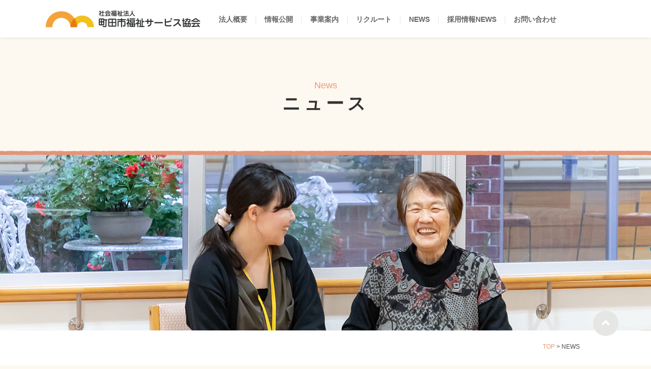

--- FILE ---
content_type: text/html; charset=UTF-8
request_url: https://machida-fukushi.or.jp/category/news/page/2/
body_size: 57309
content:
<!DOCTYPE html>
<html xmlns="https://www.w3.org/1999/xhtml" xml:lang="ja" lang="ja">
<head>
<meta charset="UTF-8" />
<title>
NEWSの記事一覧 ｜ 社会福祉法人 町田市福祉サービス協会
</title>
<meta name="keywords" content="" />
<meta name="description" content="誰もが住み慣れた街で、住み慣れた家で、親しい⼈々と共に、温かい⼼を通わせながら暮らしていくことを願っています。その願いを実現するために1986年（昭和61年）4⽉に現法⼈の前⾝である町⽥市在宅福祉サービス公社は設⽴されました｡" />
<meta name="viewport" content="width=device-width, initial-scale=1, minimum-scale=1, maximum-scale=1, user-scalable=no">
    <meta name="format-detection" content="telephone=no">
    <link rel="stylesheet" href="https://machida-fukushi.or.jp/sys/wp-content/themes/machidacity-fukushi/css/styles.css?02" type="text/css" />
    <link rel="stylesheet" href="https://machida-fukushi.or.jp/sys/wp-content/themes/machidacity-fukushi/css/styles-mobile.css?02" type="text/css" media="screen and (max-width:767px)" />
    <link rel="stylesheet" href="https://machida-fukushi.or.jp/sys/wp-content/themes/machidacity-fukushi/css/office.css" type="text/css" />
    <link rel="stylesheet" href="https://machida-fukushi.or.jp/sys/wp-content/themes/machidacity-fukushi/css/office-mobile.css" type="text/css" media="screen and (max-width:767px)" />
        <link rel="stylesheet" href="https://machida-fukushi.or.jp/sys/wp-content/themes/machidacity-fukushi/css/news.css" type="text/css" />
            
        <link rel="stylesheet" href="https://machida-fukushi.or.jp/sys/wp-content/themes/machidacity-fukushi/css/base.css?02" type="text/css" />
    <link rel="stylesheet" href="https://machida-fukushi.or.jp/sys/wp-content/themes/machidacity-fukushi/css/cmn.css" type="text/css" />
    <link rel="stylesheet" href="https://cdnjs.cloudflare.com/ajax/libs/Swiper/4.5.0/css/swiper.min.css">
    <script src="https://cdnjs.cloudflare.com/ajax/libs/Swiper/4.5.0/js/swiper.min.js"></script>
    <link rel="stylesheet" href="https://machida-fukushi.or.jp/sys/wp-content/themes/machidacity-fukushi/css/slick.css" type="text/css" />
    <link rel="stylesheet" href="https://machida-fukushi.or.jp/sys/wp-content/themes/machidacity-fukushi/css/slick-theme.css" type="text/css" />
    <link rel="stylesheet" href="https://use.fontawesome.com/releases/v5.6.4/css/all.css">
    <link rel="preconnect" href="https://fonts.googleapis.com">
    <link rel="preconnect" href="https://fonts.gstatic.com" crossorigin>
    <link href="https://fonts.googleapis.com/css2?family=M+PLUS+Rounded+1c:wght@400;700&display=swap" rel="stylesheet">
    <link rel="icon" href="favicon.ico" id="favicon">
    <script src="https://ajax.googleapis.com/ajax/libs/jquery/3.4.1/jquery.min.js"></script>
<meta name='robots' content='max-image-preview:large' />
<link rel="alternate" type="application/rss+xml" title="社会福祉法人 町田市福祉サービス協会 &raquo; NEWS カテゴリーのフィード" href="https://machida-fukushi.or.jp/category/news/feed/" />
<style id='wp-img-auto-sizes-contain-inline-css' type='text/css'>
img:is([sizes=auto i],[sizes^="auto," i]){contain-intrinsic-size:3000px 1500px}
/*# sourceURL=wp-img-auto-sizes-contain-inline-css */
</style>
<style id='wp-emoji-styles-inline-css' type='text/css'>

	img.wp-smiley, img.emoji {
		display: inline !important;
		border: none !important;
		box-shadow: none !important;
		height: 1em !important;
		width: 1em !important;
		margin: 0 0.07em !important;
		vertical-align: -0.1em !important;
		background: none !important;
		padding: 0 !important;
	}
/*# sourceURL=wp-emoji-styles-inline-css */
</style>
<style id='wp-block-library-inline-css' type='text/css'>
:root{--wp-block-synced-color:#7a00df;--wp-block-synced-color--rgb:122,0,223;--wp-bound-block-color:var(--wp-block-synced-color);--wp-editor-canvas-background:#ddd;--wp-admin-theme-color:#007cba;--wp-admin-theme-color--rgb:0,124,186;--wp-admin-theme-color-darker-10:#006ba1;--wp-admin-theme-color-darker-10--rgb:0,107,160.5;--wp-admin-theme-color-darker-20:#005a87;--wp-admin-theme-color-darker-20--rgb:0,90,135;--wp-admin-border-width-focus:2px}@media (min-resolution:192dpi){:root{--wp-admin-border-width-focus:1.5px}}.wp-element-button{cursor:pointer}:root .has-very-light-gray-background-color{background-color:#eee}:root .has-very-dark-gray-background-color{background-color:#313131}:root .has-very-light-gray-color{color:#eee}:root .has-very-dark-gray-color{color:#313131}:root .has-vivid-green-cyan-to-vivid-cyan-blue-gradient-background{background:linear-gradient(135deg,#00d084,#0693e3)}:root .has-purple-crush-gradient-background{background:linear-gradient(135deg,#34e2e4,#4721fb 50%,#ab1dfe)}:root .has-hazy-dawn-gradient-background{background:linear-gradient(135deg,#faaca8,#dad0ec)}:root .has-subdued-olive-gradient-background{background:linear-gradient(135deg,#fafae1,#67a671)}:root .has-atomic-cream-gradient-background{background:linear-gradient(135deg,#fdd79a,#004a59)}:root .has-nightshade-gradient-background{background:linear-gradient(135deg,#330968,#31cdcf)}:root .has-midnight-gradient-background{background:linear-gradient(135deg,#020381,#2874fc)}:root{--wp--preset--font-size--normal:16px;--wp--preset--font-size--huge:42px}.has-regular-font-size{font-size:1em}.has-larger-font-size{font-size:2.625em}.has-normal-font-size{font-size:var(--wp--preset--font-size--normal)}.has-huge-font-size{font-size:var(--wp--preset--font-size--huge)}.has-text-align-center{text-align:center}.has-text-align-left{text-align:left}.has-text-align-right{text-align:right}.has-fit-text{white-space:nowrap!important}#end-resizable-editor-section{display:none}.aligncenter{clear:both}.items-justified-left{justify-content:flex-start}.items-justified-center{justify-content:center}.items-justified-right{justify-content:flex-end}.items-justified-space-between{justify-content:space-between}.screen-reader-text{border:0;clip-path:inset(50%);height:1px;margin:-1px;overflow:hidden;padding:0;position:absolute;width:1px;word-wrap:normal!important}.screen-reader-text:focus{background-color:#ddd;clip-path:none;color:#444;display:block;font-size:1em;height:auto;left:5px;line-height:normal;padding:15px 23px 14px;text-decoration:none;top:5px;width:auto;z-index:100000}html :where(.has-border-color){border-style:solid}html :where([style*=border-top-color]){border-top-style:solid}html :where([style*=border-right-color]){border-right-style:solid}html :where([style*=border-bottom-color]){border-bottom-style:solid}html :where([style*=border-left-color]){border-left-style:solid}html :where([style*=border-width]){border-style:solid}html :where([style*=border-top-width]){border-top-style:solid}html :where([style*=border-right-width]){border-right-style:solid}html :where([style*=border-bottom-width]){border-bottom-style:solid}html :where([style*=border-left-width]){border-left-style:solid}html :where(img[class*=wp-image-]){height:auto;max-width:100%}:where(figure){margin:0 0 1em}html :where(.is-position-sticky){--wp-admin--admin-bar--position-offset:var(--wp-admin--admin-bar--height,0px)}@media screen and (max-width:600px){html :where(.is-position-sticky){--wp-admin--admin-bar--position-offset:0px}}

/*# sourceURL=wp-block-library-inline-css */
</style><style id='global-styles-inline-css' type='text/css'>
:root{--wp--preset--aspect-ratio--square: 1;--wp--preset--aspect-ratio--4-3: 4/3;--wp--preset--aspect-ratio--3-4: 3/4;--wp--preset--aspect-ratio--3-2: 3/2;--wp--preset--aspect-ratio--2-3: 2/3;--wp--preset--aspect-ratio--16-9: 16/9;--wp--preset--aspect-ratio--9-16: 9/16;--wp--preset--color--black: #000000;--wp--preset--color--cyan-bluish-gray: #abb8c3;--wp--preset--color--white: #ffffff;--wp--preset--color--pale-pink: #f78da7;--wp--preset--color--vivid-red: #cf2e2e;--wp--preset--color--luminous-vivid-orange: #ff6900;--wp--preset--color--luminous-vivid-amber: #fcb900;--wp--preset--color--light-green-cyan: #7bdcb5;--wp--preset--color--vivid-green-cyan: #00d084;--wp--preset--color--pale-cyan-blue: #8ed1fc;--wp--preset--color--vivid-cyan-blue: #0693e3;--wp--preset--color--vivid-purple: #9b51e0;--wp--preset--gradient--vivid-cyan-blue-to-vivid-purple: linear-gradient(135deg,rgb(6,147,227) 0%,rgb(155,81,224) 100%);--wp--preset--gradient--light-green-cyan-to-vivid-green-cyan: linear-gradient(135deg,rgb(122,220,180) 0%,rgb(0,208,130) 100%);--wp--preset--gradient--luminous-vivid-amber-to-luminous-vivid-orange: linear-gradient(135deg,rgb(252,185,0) 0%,rgb(255,105,0) 100%);--wp--preset--gradient--luminous-vivid-orange-to-vivid-red: linear-gradient(135deg,rgb(255,105,0) 0%,rgb(207,46,46) 100%);--wp--preset--gradient--very-light-gray-to-cyan-bluish-gray: linear-gradient(135deg,rgb(238,238,238) 0%,rgb(169,184,195) 100%);--wp--preset--gradient--cool-to-warm-spectrum: linear-gradient(135deg,rgb(74,234,220) 0%,rgb(151,120,209) 20%,rgb(207,42,186) 40%,rgb(238,44,130) 60%,rgb(251,105,98) 80%,rgb(254,248,76) 100%);--wp--preset--gradient--blush-light-purple: linear-gradient(135deg,rgb(255,206,236) 0%,rgb(152,150,240) 100%);--wp--preset--gradient--blush-bordeaux: linear-gradient(135deg,rgb(254,205,165) 0%,rgb(254,45,45) 50%,rgb(107,0,62) 100%);--wp--preset--gradient--luminous-dusk: linear-gradient(135deg,rgb(255,203,112) 0%,rgb(199,81,192) 50%,rgb(65,88,208) 100%);--wp--preset--gradient--pale-ocean: linear-gradient(135deg,rgb(255,245,203) 0%,rgb(182,227,212) 50%,rgb(51,167,181) 100%);--wp--preset--gradient--electric-grass: linear-gradient(135deg,rgb(202,248,128) 0%,rgb(113,206,126) 100%);--wp--preset--gradient--midnight: linear-gradient(135deg,rgb(2,3,129) 0%,rgb(40,116,252) 100%);--wp--preset--font-size--small: 13px;--wp--preset--font-size--medium: 20px;--wp--preset--font-size--large: 36px;--wp--preset--font-size--x-large: 42px;--wp--preset--spacing--20: 0.44rem;--wp--preset--spacing--30: 0.67rem;--wp--preset--spacing--40: 1rem;--wp--preset--spacing--50: 1.5rem;--wp--preset--spacing--60: 2.25rem;--wp--preset--spacing--70: 3.38rem;--wp--preset--spacing--80: 5.06rem;--wp--preset--shadow--natural: 6px 6px 9px rgba(0, 0, 0, 0.2);--wp--preset--shadow--deep: 12px 12px 50px rgba(0, 0, 0, 0.4);--wp--preset--shadow--sharp: 6px 6px 0px rgba(0, 0, 0, 0.2);--wp--preset--shadow--outlined: 6px 6px 0px -3px rgb(255, 255, 255), 6px 6px rgb(0, 0, 0);--wp--preset--shadow--crisp: 6px 6px 0px rgb(0, 0, 0);}:where(.is-layout-flex){gap: 0.5em;}:where(.is-layout-grid){gap: 0.5em;}body .is-layout-flex{display: flex;}.is-layout-flex{flex-wrap: wrap;align-items: center;}.is-layout-flex > :is(*, div){margin: 0;}body .is-layout-grid{display: grid;}.is-layout-grid > :is(*, div){margin: 0;}:where(.wp-block-columns.is-layout-flex){gap: 2em;}:where(.wp-block-columns.is-layout-grid){gap: 2em;}:where(.wp-block-post-template.is-layout-flex){gap: 1.25em;}:where(.wp-block-post-template.is-layout-grid){gap: 1.25em;}.has-black-color{color: var(--wp--preset--color--black) !important;}.has-cyan-bluish-gray-color{color: var(--wp--preset--color--cyan-bluish-gray) !important;}.has-white-color{color: var(--wp--preset--color--white) !important;}.has-pale-pink-color{color: var(--wp--preset--color--pale-pink) !important;}.has-vivid-red-color{color: var(--wp--preset--color--vivid-red) !important;}.has-luminous-vivid-orange-color{color: var(--wp--preset--color--luminous-vivid-orange) !important;}.has-luminous-vivid-amber-color{color: var(--wp--preset--color--luminous-vivid-amber) !important;}.has-light-green-cyan-color{color: var(--wp--preset--color--light-green-cyan) !important;}.has-vivid-green-cyan-color{color: var(--wp--preset--color--vivid-green-cyan) !important;}.has-pale-cyan-blue-color{color: var(--wp--preset--color--pale-cyan-blue) !important;}.has-vivid-cyan-blue-color{color: var(--wp--preset--color--vivid-cyan-blue) !important;}.has-vivid-purple-color{color: var(--wp--preset--color--vivid-purple) !important;}.has-black-background-color{background-color: var(--wp--preset--color--black) !important;}.has-cyan-bluish-gray-background-color{background-color: var(--wp--preset--color--cyan-bluish-gray) !important;}.has-white-background-color{background-color: var(--wp--preset--color--white) !important;}.has-pale-pink-background-color{background-color: var(--wp--preset--color--pale-pink) !important;}.has-vivid-red-background-color{background-color: var(--wp--preset--color--vivid-red) !important;}.has-luminous-vivid-orange-background-color{background-color: var(--wp--preset--color--luminous-vivid-orange) !important;}.has-luminous-vivid-amber-background-color{background-color: var(--wp--preset--color--luminous-vivid-amber) !important;}.has-light-green-cyan-background-color{background-color: var(--wp--preset--color--light-green-cyan) !important;}.has-vivid-green-cyan-background-color{background-color: var(--wp--preset--color--vivid-green-cyan) !important;}.has-pale-cyan-blue-background-color{background-color: var(--wp--preset--color--pale-cyan-blue) !important;}.has-vivid-cyan-blue-background-color{background-color: var(--wp--preset--color--vivid-cyan-blue) !important;}.has-vivid-purple-background-color{background-color: var(--wp--preset--color--vivid-purple) !important;}.has-black-border-color{border-color: var(--wp--preset--color--black) !important;}.has-cyan-bluish-gray-border-color{border-color: var(--wp--preset--color--cyan-bluish-gray) !important;}.has-white-border-color{border-color: var(--wp--preset--color--white) !important;}.has-pale-pink-border-color{border-color: var(--wp--preset--color--pale-pink) !important;}.has-vivid-red-border-color{border-color: var(--wp--preset--color--vivid-red) !important;}.has-luminous-vivid-orange-border-color{border-color: var(--wp--preset--color--luminous-vivid-orange) !important;}.has-luminous-vivid-amber-border-color{border-color: var(--wp--preset--color--luminous-vivid-amber) !important;}.has-light-green-cyan-border-color{border-color: var(--wp--preset--color--light-green-cyan) !important;}.has-vivid-green-cyan-border-color{border-color: var(--wp--preset--color--vivid-green-cyan) !important;}.has-pale-cyan-blue-border-color{border-color: var(--wp--preset--color--pale-cyan-blue) !important;}.has-vivid-cyan-blue-border-color{border-color: var(--wp--preset--color--vivid-cyan-blue) !important;}.has-vivid-purple-border-color{border-color: var(--wp--preset--color--vivid-purple) !important;}.has-vivid-cyan-blue-to-vivid-purple-gradient-background{background: var(--wp--preset--gradient--vivid-cyan-blue-to-vivid-purple) !important;}.has-light-green-cyan-to-vivid-green-cyan-gradient-background{background: var(--wp--preset--gradient--light-green-cyan-to-vivid-green-cyan) !important;}.has-luminous-vivid-amber-to-luminous-vivid-orange-gradient-background{background: var(--wp--preset--gradient--luminous-vivid-amber-to-luminous-vivid-orange) !important;}.has-luminous-vivid-orange-to-vivid-red-gradient-background{background: var(--wp--preset--gradient--luminous-vivid-orange-to-vivid-red) !important;}.has-very-light-gray-to-cyan-bluish-gray-gradient-background{background: var(--wp--preset--gradient--very-light-gray-to-cyan-bluish-gray) !important;}.has-cool-to-warm-spectrum-gradient-background{background: var(--wp--preset--gradient--cool-to-warm-spectrum) !important;}.has-blush-light-purple-gradient-background{background: var(--wp--preset--gradient--blush-light-purple) !important;}.has-blush-bordeaux-gradient-background{background: var(--wp--preset--gradient--blush-bordeaux) !important;}.has-luminous-dusk-gradient-background{background: var(--wp--preset--gradient--luminous-dusk) !important;}.has-pale-ocean-gradient-background{background: var(--wp--preset--gradient--pale-ocean) !important;}.has-electric-grass-gradient-background{background: var(--wp--preset--gradient--electric-grass) !important;}.has-midnight-gradient-background{background: var(--wp--preset--gradient--midnight) !important;}.has-small-font-size{font-size: var(--wp--preset--font-size--small) !important;}.has-medium-font-size{font-size: var(--wp--preset--font-size--medium) !important;}.has-large-font-size{font-size: var(--wp--preset--font-size--large) !important;}.has-x-large-font-size{font-size: var(--wp--preset--font-size--x-large) !important;}
/*# sourceURL=global-styles-inline-css */
</style>

<style id='classic-theme-styles-inline-css' type='text/css'>
/*! This file is auto-generated */
.wp-block-button__link{color:#fff;background-color:#32373c;border-radius:9999px;box-shadow:none;text-decoration:none;padding:calc(.667em + 2px) calc(1.333em + 2px);font-size:1.125em}.wp-block-file__button{background:#32373c;color:#fff;text-decoration:none}
/*# sourceURL=/wp-includes/css/classic-themes.min.css */
</style>
<link rel='stylesheet' id='main-style-css' href='https://machida-fukushi.or.jp/sys/wp-content/themes/machidacity-fukushi/style.css?ver=6.9' type='text/css' media='all' />
<link rel="https://api.w.org/" href="https://machida-fukushi.or.jp/wp-json/" /><link rel="alternate" title="JSON" type="application/json" href="https://machida-fukushi.or.jp/wp-json/wp/v2/categories/3" /><link rel="EditURI" type="application/rsd+xml" title="RSD" href="https://machida-fukushi.or.jp/sys/xmlrpc.php?rsd" />
<meta name="generator" content="WordPress 6.9" />
<link rel="icon" href="https://machida-fukushi.or.jp/sys/wp-content/uploads/2021/12/cropped-icon-32x32.png" sizes="32x32" />
<link rel="icon" href="https://machida-fukushi.or.jp/sys/wp-content/uploads/2021/12/cropped-icon-192x192.png" sizes="192x192" />
<link rel="apple-touch-icon" href="https://machida-fukushi.or.jp/sys/wp-content/uploads/2021/12/cropped-icon-180x180.png" />
<meta name="msapplication-TileImage" content="https://machida-fukushi.or.jp/sys/wp-content/uploads/2021/12/cropped-icon-270x270.png" />
<!-- Global site tag (gtag.js) - Google Analytics -->
<script async src="https://www.googletagmanager.com/gtag/js?id=G-ENXJN6E85Y"></script>
<script>
  window.dataLayer = window.dataLayer || [];
  function gtag(){dataLayer.push(arguments);}
  gtag('js', new Date());

  gtag('config', 'G-ENXJN6E85Y');
</script>
</head>
<body data-rsssl=1>
<!--ローディング画面-->
    <div id="loader-bg" class="is-hide">
        <div id="loader" class="is-hide">
            <div class="icon"><img src="https://machida-fukushi.or.jp/sys/wp-content/themes/machidacity-fukushi/image/cmn/puff.svg" width="100" alt=""></div>
            <p>NOW LOADING</p>
        </div>
    </div>
    <script>
        var bg = $('#loader-bg'),
    loader = $('#loader');
/* ローディング画面の非表示を解除 */
bg.removeClass('is-hide');
loader.removeClass('is-hide');

/* 読み込み完了 */
$(window).on('load', stopload);

/* 10秒経ったら強制的にローディング画面を非表示にする */
setTimeout('stopload()', 10000);

/* ローディング画面を非表示にする処理 */
function stopload() {
    bg.delay(900).fadeOut(800);
    loader.delay(900).fadeOut(300);
}
    </script>
    <!--コンテンツ-->
    <header>
        <div class="pc">
            <div class="wrapper">
                <div class="header-logo">
                    <a href="https://machida-fukushi.or.jp/" class="hov-opacity"><img src="https://machida-fukushi.or.jp/sys/wp-content/themes/machidacity-fukushi/image/cmn/header-logo.jpg" srcset="https://machida-fukushi.or.jp/sys/wp-content/themes/machidacity-fukushi/image/cmn/header-logo.jpg 1x, https://machida-fukushi.or.jp/sys/wp-content/themes/machidacity-fukushi/image/cmn/header-logo@2.jpg 2x"></a>
                </div>
                <ul id="gnav">
                    <li><a href="https://machida-fukushi.or.jp/corporation" class="hover-orenge">法人概要</a></li>
                    <li><a href="https://machida-fukushi.or.jp/information" class="hover-orenge">情報公開</a></li>
                    <li><a class="hover-orenge office-information">事業案内</a></li>
                    <li><a href="https://machida-fukushi.or.jp/recruit" class="hover-orenge">リクルート</a></li>
                    <li><a href="https://machida-fukushi.or.jp/category/news" class="hover-orenge">NEWS</a></li>
                    <li><a href="https://machida-fukushi.or.jp/recruit-information" class="hover-orenge">採用情報NEWS</a></li>
                    <li><a href="https://machida-fukushi.or.jp/contact" class="hover-orenge">お問い合わせ</a></li>
                </ul>
            </div>
            <div class="sub-nav">
                <div class="sub-nav-arrow"></div>
                <ul>
                    <li>
                        <a href="https://machida-fukushi.or.jp/consultation-service/" class="hover-orenge">
                            <div class="pic">
                                <img src="https://machida-fukushi.or.jp/sys/wp-content/themes/machidacity-fukushi/image/cmn/sub-nav-pic01.png">
                            </div>
                            <p class="yajirushi office-name">相談支援事業</p>
                        </a>
                    </li>
                    <li>
                        <a href="https://machida-fukushi.or.jp/care-service/" class="hover-orenge">
                            <div class="pic">
                            <img src="https://machida-fukushi.or.jp/sys/wp-content/themes/machidacity-fukushi/image/cmn/sub-nav-pic02.png">
                            </div>
                            <p class="yajirushi office-name">介護事業</p>
                        </a>
                    </li>
                    <li>
                        <a href="https://machida-fukushi.or.jp/fureai-sakura/" class="hover-orenge">
                            <div class="pic">
                                <img src="https://machida-fukushi.or.jp/sys/wp-content/themes/machidacity-fukushi/image/cmn/sub-nav-pic03.png">
                            </div>
                            <p class="yajirushi office-name">高齢者福祉センター</p>
                        </a>
                    </li>
                    <li>
                        <a href="https://machida-fukushi.or.jp/commons-club/" class="hover-orenge">
                            <div class="pic">
                                <img src="https://machida-fukushi.or.jp/sys/wp-content/themes/machidacity-fukushi/image/cmn/sub-nav-pic04.png">
                            </div>
                            <p class="yajirushi office-name">相互扶助事業</p>
                        </a>
                    </li>
                    <li>
                        <a href="https://machida-fukushi.or.jp/hoiku/" class="hover-orenge">
                            <div class="pic">
                            <img src="https://machida-fukushi.or.jp/sys/wp-content/themes/machidacity-fukushi/image/cmn/sub-nav-pic05.png">
                            </div>
                            <p class="yajirushi office-name">保育事業</p>
                        </a>
                    </li>
                </ul>
            </div>
        </div>

        <div class="sp">
            <div class="header-wrapper">
                <div class="logo"><a href="https://machida-fukushi.or.jp/"><img src="https://machida-fukushi.or.jp/sys/wp-content/themes/machidacity-fukushi/image/cmn/header-logo@2.jpg"></a></div>
                <div class="hamburger">
                    <span></span>
                    <span></span>
                    <span></span>
                </div>
            </div>
            <nav class="globalMenuSp">
                <ul>
                    <li><a href="https://machida-fukushi.or.jp/corporation">法人概要</a></li>
                    <li><a href="https://machida-fukushi.or.jp/information">情報公開</a></li>
                    <li><a class="js-accordion-title">事業案内</a>
                        <ul class="accordion-content">
                            <li>
                                <a href="https://machida-fukushi.or.jp/consultation-service/">相談支援事業</a>
                            </li>
                            <li>
                                <a href="https://machida-fukushi.or.jp/care-service/">介護事業</a>
                            </li>
                            <li>
                                <a href="https://machida-fukushi.or.jp/fureai-sakura/">高齢者福祉センター</a>
                            </li>
                            <li>
                                <a href="https://machida-fukushi.or.jp/commons-club/">相互扶助事業</a>
                            </li>
                            <li>
                                <a href="https://machida-fukushi.or.jp/hoiku/">保育事業</a>
                            </li>
                        </ul>
                    </li>
                    <li><a href="https://machida-fukushi.or.jp/recruit">リクルート</a></li>
                    <li><a href="https://machida-fukushi.or.jp/category/news">NEWS</a></li>
                    <li><a href="https://machida-fukushi.or.jp/recruit-information">採用情報NEWS</a></li>
                    <li><a href="https://machida-fukushi.or.jp/contact">お問い合わせ</a></li>
                </ul>
            </nav>
        </div>
    </header>
        <div id="conteiner" class="news">
        <div class="head">
            <h2><span>News</span><br>ニュース</h2>
        </div>
        <div class="mv">
            <div class="line"></div>
            <div class="pic"><img src="https://machida-fukushi.or.jp/sys/wp-content/themes/machidacity-fukushi/image/news/mv.jpg"></div>
        </div>
        <div class="pankuzu">
            <div class="breadcrumbs" typeof="BreadcrumbList" vocab="https://schema.org/">
                <!-- Breadcrumb NavXT 7.0.0 -->
<span property="itemListElement" typeof="ListItem"><a property="item" typeof="WebPage" title="Go to 社会福祉法人 町田市福祉サービス協会." href="https://machida-fukushi.or.jp" class="home txt-pink" ><span property="name">TOP</span></a><meta property="position" content="1"></span> &gt; <span property="itemListElement" typeof="ListItem"><span property="name" class="archive taxonomy category current-item">NEWS</span><meta property="url" content="https://machida-fukushi.or.jp/category/news/"><meta property="position" content="2"></span>            </div>
        </div>
        <div class="contents">
            <div class="news-wrapper">
                <div class="L-content">
                    <!-- <h3>2020年</h3> -->
                    <ul class="posts">
                    
                    
                        <li>
                            <div class="pic"><a href="https://machida-fukushi.or.jp/news/dayservice/3259/">
                                <img width="1477" height="1108" src="https://machida-fukushi.or.jp/sys/wp-content/uploads/2025/09/木曽西ニュース2025.101.jpg" class="attachment-post-thumbnail size-post-thumbnail wp-post-image" alt="" decoding="async" fetchpriority="high" srcset="https://machida-fukushi.or.jp/sys/wp-content/uploads/2025/09/木曽西ニュース2025.101.jpg 1477w, https://machida-fukushi.or.jp/sys/wp-content/uploads/2025/09/木曽西ニュース2025.101-300x225.jpg 300w, https://machida-fukushi.or.jp/sys/wp-content/uploads/2025/09/木曽西ニュース2025.101-1024x768.jpg 1024w, https://machida-fukushi.or.jp/sys/wp-content/uploads/2025/09/木曽西ニュース2025.101-768x576.jpg 768w" sizes="(max-width: 1477px) 100vw, 1477px" />                            </a></div>
                            <p class="category dayservice">デイサービス</p>
                            <p class="title"><a href="https://machida-fukushi.or.jp/news/dayservice/3259/">「今年の夏を彩ったゴーヤの緑のカーテン」</a></p>
                            <p class="date">2025年9月30日更新</p>
                        </li>
                        
                        <li>
                            <div class="pic"><a href="https://machida-fukushi.or.jp/news/dayservice/3233/">
                                <img width="413" height="281" src="https://machida-fukushi.or.jp/sys/wp-content/uploads/2025/09/つくし野ニュース2025.9アイキャッチ.png" class="attachment-post-thumbnail size-post-thumbnail wp-post-image" alt="" decoding="async" srcset="https://machida-fukushi.or.jp/sys/wp-content/uploads/2025/09/つくし野ニュース2025.9アイキャッチ.png 413w, https://machida-fukushi.or.jp/sys/wp-content/uploads/2025/09/つくし野ニュース2025.9アイキャッチ-300x204.png 300w" sizes="(max-width: 413px) 100vw, 413px" />                            </a></div>
                            <p class="category dayservice">デイサービス</p>
                            <p class="title"><a href="https://machida-fukushi.or.jp/news/dayservice/3233/">告知！「福祉用具体験会」開催！！</a></p>
                            <p class="date">2025年9月17日更新</p>
                        </li>
                        
                        <li>
                            <div class="pic"><a href="https://machida-fukushi.or.jp/news/dayservice/3209/">
                                <img width="1031" height="773" src="https://machida-fukushi.or.jp/sys/wp-content/uploads/2025/08/デイコモニュース2025.8アイキャッチ.jpg" class="attachment-post-thumbnail size-post-thumbnail wp-post-image" alt="" decoding="async" srcset="https://machida-fukushi.or.jp/sys/wp-content/uploads/2025/08/デイコモニュース2025.8アイキャッチ.jpg 1031w, https://machida-fukushi.or.jp/sys/wp-content/uploads/2025/08/デイコモニュース2025.8アイキャッチ-300x225.jpg 300w, https://machida-fukushi.or.jp/sys/wp-content/uploads/2025/08/デイコモニュース2025.8アイキャッチ-1024x768.jpg 1024w, https://machida-fukushi.or.jp/sys/wp-content/uploads/2025/08/デイコモニュース2025.8アイキャッチ-768x576.jpg 768w" sizes="(max-width: 1031px) 100vw, 1031px" />                            </a></div>
                            <p class="category dayservice">デイサービス</p>
                            <p class="title"><a href="https://machida-fukushi.or.jp/news/dayservice/3209/">大好評！コモンズキッチン</a></p>
                            <p class="date">2025年8月21日更新</p>
                        </li>
                        
                        <li>
                            <div class="pic"><a href="https://machida-fukushi.or.jp/news/dayservice/3171/">
                                <img width="873" height="654" src="https://machida-fukushi.or.jp/sys/wp-content/uploads/2025/07/小山田センターニュースアイキャッチ.png" class="attachment-post-thumbnail size-post-thumbnail wp-post-image" alt="" decoding="async" srcset="https://machida-fukushi.or.jp/sys/wp-content/uploads/2025/07/小山田センターニュースアイキャッチ.png 873w, https://machida-fukushi.or.jp/sys/wp-content/uploads/2025/07/小山田センターニュースアイキャッチ-300x225.png 300w, https://machida-fukushi.or.jp/sys/wp-content/uploads/2025/07/小山田センターニュースアイキャッチ-768x575.png 768w" sizes="(max-width: 873px) 100vw, 873px" />                            </a></div>
                            <p class="category dayservice">デイサービス</p>
                            <p class="title"><a href="https://machida-fukushi.or.jp/news/dayservice/3171/">アイリッシュハープ＆オカリナコンサートが行われました！</a></p>
                            <p class="date">2025年7月30日更新</p>
                        </li>
                        
                        <li>
                            <div class="pic"><a href="https://machida-fukushi.or.jp/news/dayservice/3120/">
                                <img width="553" height="406" src="https://machida-fukushi.or.jp/sys/wp-content/uploads/2025/06/木曽西ニュース2025.6アイキャッチ.png" class="attachment-post-thumbnail size-post-thumbnail wp-post-image" alt="" decoding="async" srcset="https://machida-fukushi.or.jp/sys/wp-content/uploads/2025/06/木曽西ニュース2025.6アイキャッチ.png 553w, https://machida-fukushi.or.jp/sys/wp-content/uploads/2025/06/木曽西ニュース2025.6アイキャッチ-300x220.png 300w" sizes="(max-width: 553px) 100vw, 553px" />                            </a></div>
                            <p class="category dayservice">デイサービス</p>
                            <p class="title"><a href="https://machida-fukushi.or.jp/news/dayservice/3120/">健康体操教室と介護相談会／リハステーション木曽西</a></p>
                            <p class="date">2025年6月22日更新</p>
                        </li>
                        
                        <li>
                            <div class="pic"><a href="https://machida-fukushi.or.jp/news/dayservice/3105/">
                                <img width="1036" height="777" src="https://machida-fukushi.or.jp/sys/wp-content/uploads/2025/06/もりのニュース2025.6アイキャッチ.jpg" class="attachment-post-thumbnail size-post-thumbnail wp-post-image" alt="" decoding="async" srcset="https://machida-fukushi.or.jp/sys/wp-content/uploads/2025/06/もりのニュース2025.6アイキャッチ.jpg 1036w, https://machida-fukushi.or.jp/sys/wp-content/uploads/2025/06/もりのニュース2025.6アイキャッチ-300x225.jpg 300w, https://machida-fukushi.or.jp/sys/wp-content/uploads/2025/06/もりのニュース2025.6アイキャッチ-1024x768.jpg 1024w, https://machida-fukushi.or.jp/sys/wp-content/uploads/2025/06/もりのニュース2025.6アイキャッチ-768x576.jpg 768w" sizes="(max-width: 1036px) 100vw, 1036px" />                            </a></div>
                            <p class="category dayservice">デイサービス</p>
                            <p class="title"><a href="https://machida-fukushi.or.jp/news/dayservice/3105/">認知症対応型のデイサービスなのに体力測定？？リハビリ体操？？</a></p>
                            <p class="date">2025年6月20日更新</p>
                        </li>
                        
                        <li>
                            <div class="pic"><a href="https://machida-fukushi.or.jp/news/dayservice/3058/">
                                <img width="557" height="418" src="https://machida-fukushi.or.jp/sys/wp-content/uploads/2025/06/小山田センターニュース2025.6アイキャッチ.png" class="attachment-post-thumbnail size-post-thumbnail wp-post-image" alt="" decoding="async" srcset="https://machida-fukushi.or.jp/sys/wp-content/uploads/2025/06/小山田センターニュース2025.6アイキャッチ.png 557w, https://machida-fukushi.or.jp/sys/wp-content/uploads/2025/06/小山田センターニュース2025.6アイキャッチ-300x225.png 300w" sizes="(max-width: 557px) 100vw, 557px" />                            </a></div>
                            <p class="category dayservice">デイサービス</p>
                            <p class="title"><a href="https://machida-fukushi.or.jp/news/dayservice/3058/">2025年（第105回）春の花壇コンクールに入賞しました！！</a></p>
                            <p class="date">2025年6月19日更新</p>
                        </li>
                        
                        <li>
                            <div class="pic"><a href="https://machida-fukushi.or.jp/news/dayservice/3010/">
                                <img width="871" height="653" src="https://machida-fukushi.or.jp/sys/wp-content/uploads/2025/05/つくし野ニュース2025.5-11.jpg" class="attachment-post-thumbnail size-post-thumbnail wp-post-image" alt="" decoding="async" srcset="https://machida-fukushi.or.jp/sys/wp-content/uploads/2025/05/つくし野ニュース2025.5-11.jpg 871w, https://machida-fukushi.or.jp/sys/wp-content/uploads/2025/05/つくし野ニュース2025.5-11-300x225.jpg 300w, https://machida-fukushi.or.jp/sys/wp-content/uploads/2025/05/つくし野ニュース2025.5-11-768x576.jpg 768w" sizes="(max-width: 871px) 100vw, 871px" />                            </a></div>
                            <p class="category dayservice">デイサービス</p>
                            <p class="title"><a href="https://machida-fukushi.or.jp/news/dayservice/3010/">メダカのウエルカムパーティー開催／つくし野デイサービスセンター</a></p>
                            <p class="date">2025年5月20日更新</p>
                        </li>
                        
                        <li>
                            <div class="pic"><a href="https://machida-fukushi.or.jp/news/dayservice/2998/">
                                <img width="1200" height="628" src="https://machida-fukushi.or.jp/sys/wp-content/uploads/2025/05/木曽西ニュース2025.5アイキャッチ.jpg" class="attachment-post-thumbnail size-post-thumbnail wp-post-image" alt="" decoding="async" srcset="https://machida-fukushi.or.jp/sys/wp-content/uploads/2025/05/木曽西ニュース2025.5アイキャッチ.jpg 1200w, https://machida-fukushi.or.jp/sys/wp-content/uploads/2025/05/木曽西ニュース2025.5アイキャッチ-300x157.jpg 300w, https://machida-fukushi.or.jp/sys/wp-content/uploads/2025/05/木曽西ニュース2025.5アイキャッチ-1024x536.jpg 1024w, https://machida-fukushi.or.jp/sys/wp-content/uploads/2025/05/木曽西ニュース2025.5アイキャッチ-768x402.jpg 768w" sizes="(max-width: 1200px) 100vw, 1200px" />                            </a></div>
                            <p class="category dayservice">デイサービス</p>
                            <p class="title"><a href="https://machida-fukushi.or.jp/news/dayservice/2998/">「なぜデイサービスに通うのか？」にしっかり応える／リハステーション木曽西</a></p>
                            <p class="date">2025年5月20日更新</p>
                        </li>
                        
                        <li>
                            <div class="pic"><a href="https://machida-fukushi.or.jp/news/2986/">
                                <img width="704" height="529" src="https://machida-fukushi.or.jp/sys/wp-content/uploads/2023/09/小山田センターニュース-2023.95.jpg" class="attachment-post-thumbnail size-post-thumbnail wp-post-image" alt="" decoding="async" srcset="https://machida-fukushi.or.jp/sys/wp-content/uploads/2023/09/小山田センターニュース-2023.95.jpg 704w, https://machida-fukushi.or.jp/sys/wp-content/uploads/2023/09/小山田センターニュース-2023.95-300x225.jpg 300w" sizes="(max-width: 704px) 100vw, 704px" />                            </a></div>
                            <p class="category news">NEWS</p>
                            <p class="title"><a href="https://machida-fukushi.or.jp/news/2986/">忠生第1高齢者支援センター2025年定期開催　相談会・イベントのお知らせ</a></p>
                            <p class="date">2025年5月12日更新</p>
                        </li>
                        
                    </ul>
                    
                    <div class="pagination p1">
                    <div class='wp-pagenavi' role='navigation'>
<a class="previouspostslink" rel="prev" aria-label="前のページ" href="https://machida-fukushi.or.jp/category/news/">&lt;</a><a class="page smaller" title="ページ 1" href="https://machida-fukushi.or.jp/category/news/">1</a><span aria-current='page' class='current'>2</span><a class="page larger" title="ページ 3" href="https://machida-fukushi.or.jp/category/news/page/3/">3</a><a class="page larger" title="ページ 4" href="https://machida-fukushi.or.jp/category/news/page/4/">4</a><a class="page larger" title="ページ 5" href="https://machida-fukushi.or.jp/category/news/page/5/">5</a><a class="page larger" title="ページ 6" href="https://machida-fukushi.or.jp/category/news/page/6/">6</a><a class="page larger" title="ページ 7" href="https://machida-fukushi.or.jp/category/news/page/7/">7</a><a class="page larger" title="ページ 8" href="https://machida-fukushi.or.jp/category/news/page/8/">8</a><a class="page larger" title="ページ 9" href="https://machida-fukushi.or.jp/category/news/page/9/">9</a><a class="nextpostslink" rel="next" aria-label="次のページ" href="https://machida-fukushi.or.jp/category/news/page/3/">&gt;</a><a class="last" aria-label="Last Page" href="https://machida-fukushi.or.jp/category/news/page/12/">最後 »</a>
</div>                    </div>
                </div>
                <div class="R-content">
                    <div class="box-year mb50">
                    <h3>タグ一覧<br><span>Tag</span></h3>
                        <ul>
                                                        <li><a href="https://machida-fukushi.or.jp/category/news/kyoukaiherupa/">福祉協会ヘルパー</a></li>
                                                        <li><a href="https://machida-fukushi.or.jp/category/news/honbu/">協会本部</a></li>
                                                        <li><a href="https://machida-fukushi.or.jp/category/news/commons-club/">コモンズクラブ</a></li>
                                                        <li><a href="https://machida-fukushi.or.jp/category/news/specialcare/">特養・ショート</a></li>
                                                        <li><a href="https://machida-fukushi.or.jp/category/news/dayservice/">デイサービス</a></li>
                                                        <li><a href="https://machida-fukushi.or.jp/category/news/support-center-machida/">町1支援センター</a></li>
                                                        <li><a href="https://machida-fukushi.or.jp/category/news/support-center-tadao/">忠1支援センター</a></li>
                                                    </ul>
                    </div>


                    <div class="box-year">
                        <h3>年別アーカイブ<br><span>Archive</span></h3>
                        <ul>
                       
                        	<li><a href='https://machida-fukushi.or.jp/date/2025/'>2025</a>&nbsp;(27)</li>
	<li><a href='https://machida-fukushi.or.jp/date/2024/'>2024</a>&nbsp;(24)</li>
	<li><a href='https://machida-fukushi.or.jp/date/2023/'>2023</a>&nbsp;(27)</li>
	<li><a href='https://machida-fukushi.or.jp/date/2022/'>2022</a>&nbsp;(33)</li>
	<li><a href='https://machida-fukushi.or.jp/date/2021/'>2021</a>&nbsp;(7)</li>
                        </ul>
                    </div>
                </div>            </div>

        </div>
    </div>


<!-- リクルート -->
        </div>
        <footer style="margin-top: 0!important;">
            <div class="line"></div>
        <div class="wrapper">
            <div class="footer-logo">
                <a href="https://machida-fukushi.or.jp" class="hov-opacity"><img src="https://machida-fukushi.or.jp/sys/wp-content/themes/machidacity-fukushi/image/cmn/header-logo.jpg" srcset="https://machida-fukushi.or.jp/sys/wp-content/themes/machidacity-fukushi/image/cmn/header-logo.jpg 1x, https://machida-fukushi.or.jp/sys/wp-content/themes/machidacity-fukushi/image/cmn/header-logo@2.jpg 2x"></a>
            </div>
            <div class="flex-box">
                <div class="content-l">
                    <ul>
                        <li>
                            <a href="https://machida-fukushi.or.jp">ホーム</a>
                        </li>
                        <li>
                            <a href="https://machida-fukushi.or.jp/corporation">法人概要</a>
                        </li>
                        <li>
                            <a href="https://machida-fukushi.or.jp/information">情報公開</a>
                        </li>
                        <li>
                            <a href="https://machida-fukushi.or.jp/recruit">リクルート</a>
                        </li>
                        <li>
                            <a href="https://machida-fukushi.or.jp/recruitment-contents">募集要項</a>
                        </li>
                        <li>
                            <a href="https://machida-fukushi.or.jp/category/news">NEWS</a>
                        </li>
                        <li>
                            <a href="https://machida-fukushi.or.jp/recruit-information">採用情報NEWS</a>
                        </li>
                        <li>
                            <a href="https://machida-fukushi.or.jp/contact">お問い合わせ</a>
                        </li>
                    </ul>
                </div>
                <div class="content-c">
                    <h3>町田市受託事業</h3>
                    <ul>
                        <li>
                            <a href="https://machida-fukushi.or.jp/consultation-service/consultation-machida">町⽥第1⾼齢者⽀援センター / 原町⽥あんしん相談室</a>
                        </li>
                        <li>
                            <a href="https://machida-fukushi.or.jp/consultation-service/support-center-tadao/">忠⽣第1⾼齢者⽀援センター / 忠⽣あんしん相談室</a>
                        </li>
                        <li>
                            <a href="https://machida-fukushi.or.jp/fureai-sakura/">⾼齢者福祉センターふれあい桜館</a>
                        </li>
                    </ul>
                    <h3 class="mt55">特別養護老人ホーム</h3>
                    <ul>
                        <li>
                            <a href="https://machida-fukushi.or.jp/care-service/commons/">特別養護⽼⼈ホームコモンズ</a>
                        </li>
                        <li>
                            <a href="https://machida-fukushi.or.jp/care-service/commons-short/">特別養護⽼⼈ホームコモンズ（短期入所）</a>
                        </li>
                    </ul>
                    <h3 class="mt55">デイサービス事業</h3>
                    <ul>
                        <li>
                            <a href="https://machida-fukushi.or.jp/care-service/dayservice-tsukushino/">つくし野デイサービスセンター</a>
                        </li>
                        <li>
                            <a href="https://machida-fukushi.or.jp/care-service/dayservice-commons/">デイサービスコモンズ</a>
                        </li>
                        <li>
                            <a href="https://machida-fukushi.or.jp/care-service/dayservice-oyamada-day/">⼩⼭⽥⾼齢者在宅サービスセンター（⼀般型）</a>
                        </li>
                        <li>
                            <a href="https://machida-fukushi.or.jp/care-service/dayservice-rehastation-kisonishi/">リハステーション⽊曽⻄</a>
                        </li>
                        <li>
                            <a href="https://machida-fukushi.or.jp/care-service/dayservice-orizuru-morino/">おりづる苑もりの</a>
                        </li>
                        <li>
                            <a href="https://machida-fukushi.or.jp/care-service/dayservice-orizuru-serigaya/">おりづる苑せりがや</a>
                        </li>
                        <li>
                            <a href="https://machida-fukushi.or.jp/care-service/dayservice-orizuru-kanamori/">おりづる苑かなもり</a>
                        </li>
                        <li>
                            <a href="https://machida-fukushi.or.jp/care-service/dayservice-oyamada-tomosalon/">⼩⼭⽥⾼齢者在宅サービスセンター（認知症対応型）</a>
                        </li>
                    </ul>
                </div>
                <div class="content-r">
                    <h3>ホームヘルプサービス事業</h3>
                    <ul>
                        <li>
                            <a href="https://machida-fukushi.or.jp/care-service/helper-station/">福祉協会ヘルパーステーション</a>
                        </li>
                        <li>
                            <a href="https://machida-fukushi.or.jp/care-service/oyamada-helper-station/">⼩⼭⽥ヘルパーステーション</a>
                        </li>
                    </ul>

                    <h3 class="mt55">居宅介護支援事業</h3>
                    <ul>
                        <li>
                            <a href="https://machida-fukushi.or.jp/consultation-service/kyotaku-fukushikyokai/">福祉協会居宅介護⽀援事業所</a>
                        </li>
                        <li>
                            <a href="https://machida-fukushi.or.jp/consultation-service/kyotaku-oyamada-kaigo/">⼩⼭⽥介護センター</a>
                        </li>
                        <li>
                            <a href="https://machida-fukushi.or.jp/consultation-service/kyotaku-partnerplan-kisonishi/">パートナープラン⽊曽⻄</a>
                        </li>
                    </ul>


                    <h3 class="mt55">保育園事業</h3>
                    <ul>
                        <li>
                            <a href="https://machida-fukushi.or.jp/hoiku/">わかば保育園</a>
                        </li>
                    </ul>
                    <h3 class="mt55">自主事業</h3>
                    <ul>
                        <li>
                            <a href="https://machida-fukushi.or.jp/commons-club/">コモンズクラブ</a>
                        </li>
                        <li>
                            <a href="https://machida-fukushi.or.jp/care-training/">介護職員初任者研修</a>
                        </li>
                    </ul>
                </div>
            </div>
                    </div>
        <div class="copyright">
            <p>copyright &copy; 2021 <br class="sp">社会福祉法⼈町⽥市福祉サービス協会 All right reserved</p>
        </div>
        <div id="page_top">
            <a href="#"></a>
        </div>
    </footer>
<!--/フッター-->

<script type="speculationrules">
{"prefetch":[{"source":"document","where":{"and":[{"href_matches":"/*"},{"not":{"href_matches":["/sys/wp-*.php","/sys/wp-admin/*","/sys/wp-content/uploads/*","/sys/wp-content/*","/sys/wp-content/plugins/*","/sys/wp-content/themes/machidacity-fukushi/*","/*\\?(.+)"]}},{"not":{"selector_matches":"a[rel~=\"nofollow\"]"}},{"not":{"selector_matches":".no-prefetch, .no-prefetch a"}}]},"eagerness":"conservative"}]}
</script>
<script id="wp-emoji-settings" type="application/json">
{"baseUrl":"https://s.w.org/images/core/emoji/17.0.2/72x72/","ext":".png","svgUrl":"https://s.w.org/images/core/emoji/17.0.2/svg/","svgExt":".svg","source":{"concatemoji":"https://machida-fukushi.or.jp/sys/wp-includes/js/wp-emoji-release.min.js?ver=6.9"}}
</script>
<script type="module">
/* <![CDATA[ */
/*! This file is auto-generated */
const a=JSON.parse(document.getElementById("wp-emoji-settings").textContent),o=(window._wpemojiSettings=a,"wpEmojiSettingsSupports"),s=["flag","emoji"];function i(e){try{var t={supportTests:e,timestamp:(new Date).valueOf()};sessionStorage.setItem(o,JSON.stringify(t))}catch(e){}}function c(e,t,n){e.clearRect(0,0,e.canvas.width,e.canvas.height),e.fillText(t,0,0);t=new Uint32Array(e.getImageData(0,0,e.canvas.width,e.canvas.height).data);e.clearRect(0,0,e.canvas.width,e.canvas.height),e.fillText(n,0,0);const a=new Uint32Array(e.getImageData(0,0,e.canvas.width,e.canvas.height).data);return t.every((e,t)=>e===a[t])}function p(e,t){e.clearRect(0,0,e.canvas.width,e.canvas.height),e.fillText(t,0,0);var n=e.getImageData(16,16,1,1);for(let e=0;e<n.data.length;e++)if(0!==n.data[e])return!1;return!0}function u(e,t,n,a){switch(t){case"flag":return n(e,"\ud83c\udff3\ufe0f\u200d\u26a7\ufe0f","\ud83c\udff3\ufe0f\u200b\u26a7\ufe0f")?!1:!n(e,"\ud83c\udde8\ud83c\uddf6","\ud83c\udde8\u200b\ud83c\uddf6")&&!n(e,"\ud83c\udff4\udb40\udc67\udb40\udc62\udb40\udc65\udb40\udc6e\udb40\udc67\udb40\udc7f","\ud83c\udff4\u200b\udb40\udc67\u200b\udb40\udc62\u200b\udb40\udc65\u200b\udb40\udc6e\u200b\udb40\udc67\u200b\udb40\udc7f");case"emoji":return!a(e,"\ud83e\u1fac8")}return!1}function f(e,t,n,a){let r;const o=(r="undefined"!=typeof WorkerGlobalScope&&self instanceof WorkerGlobalScope?new OffscreenCanvas(300,150):document.createElement("canvas")).getContext("2d",{willReadFrequently:!0}),s=(o.textBaseline="top",o.font="600 32px Arial",{});return e.forEach(e=>{s[e]=t(o,e,n,a)}),s}function r(e){var t=document.createElement("script");t.src=e,t.defer=!0,document.head.appendChild(t)}a.supports={everything:!0,everythingExceptFlag:!0},new Promise(t=>{let n=function(){try{var e=JSON.parse(sessionStorage.getItem(o));if("object"==typeof e&&"number"==typeof e.timestamp&&(new Date).valueOf()<e.timestamp+604800&&"object"==typeof e.supportTests)return e.supportTests}catch(e){}return null}();if(!n){if("undefined"!=typeof Worker&&"undefined"!=typeof OffscreenCanvas&&"undefined"!=typeof URL&&URL.createObjectURL&&"undefined"!=typeof Blob)try{var e="postMessage("+f.toString()+"("+[JSON.stringify(s),u.toString(),c.toString(),p.toString()].join(",")+"));",a=new Blob([e],{type:"text/javascript"});const r=new Worker(URL.createObjectURL(a),{name:"wpTestEmojiSupports"});return void(r.onmessage=e=>{i(n=e.data),r.terminate(),t(n)})}catch(e){}i(n=f(s,u,c,p))}t(n)}).then(e=>{for(const n in e)a.supports[n]=e[n],a.supports.everything=a.supports.everything&&a.supports[n],"flag"!==n&&(a.supports.everythingExceptFlag=a.supports.everythingExceptFlag&&a.supports[n]);var t;a.supports.everythingExceptFlag=a.supports.everythingExceptFlag&&!a.supports.flag,a.supports.everything||((t=a.source||{}).concatemoji?r(t.concatemoji):t.wpemoji&&t.twemoji&&(r(t.twemoji),r(t.wpemoji)))});
//# sourceURL=https://machida-fukushi.or.jp/sys/wp-includes/js/wp-emoji-loader.min.js
/* ]]> */
</script>



    <script src="https://machida-fukushi.or.jp/sys/wp-content/themes/machidacity-fukushi/js/slick.min.js"></script>
    <script src="https://machida-fukushi.or.jp/sys/wp-content/themes/machidacity-fukushi/js/common.js"></script>
    
   <!-- メインKVスライダー -->
   <script>
        let swipeOption = {
            loop: true,
            effect: 'fade',
            autoplay: {
                delay: 4000,
                disableOnInteraction: false,
            },
            speed: 2000,
            pagination: {
                el: '.swiper-pagination',
                clickable: true,
            }
        }
        new Swiper('.swiper-container', swipeOption);
    </script>

<!-- NEWSスライダー -->
    <script>
        $(function() {
            $('.news-slider')
                .slick({
                    autoplay: true,
                    speed: 3000,
                    centerMode: true,
                    centerPadding: "120px",
                    variableWidth: true,
                    pauseOnHover: false,
                    prevArrow: '<img src="https://machida-fukushi.or.jp/sys/wp-content/themes/machidacity-fukushi/image/top/news-slide-arrow-l.png" srcset="https://machida-fukushi.or.jp/sys/wp-content/themes/machidacity-fukushi/image/top/news-slide-arrow-l@2.png 2x" class="slide-arrow prev-arrow">',
                    nextArrow: '<img src="https://machida-fukushi.or.jp/sys/wp-content/themes/machidacity-fukushi/image/top/news-slide-arrow-r.png" srcset="https://machida-fukushi.or.jp/sys/wp-content/themes/machidacity-fukushi/image/top/news-slide-arrow-r@2.png 2x" class="slide-arrow next-arrow">'
                })
        });
    </script>


    <!-- スタッフ写真スライダー -->
    <script>
        $(function() {
            $('.staff-sliders').slick({
                autoplay: true,
                speed: 3000,
                centerMode: true,
                variableWidth: true,
                autoplaySpeed: 0,
                cssEase: 'linear',
                speed: 5000,
                pauseOnHover: false,
                slidesToScroll: 1,

            });
        });
    </script>

    <script type="text/javascript">
        window.onscroll = function () {
            var check = window.pageYOffset ;       //現在のスクロール地点 
            var docHeight = $(document).height();   //ドキュメントの高さ
            var dispHeight = $(window).height();    //表示領域の高さ
    
            if(check > docHeight-dispHeight-100){   //判別式　500はフッターからの距離です（ここはサイトのフッターに合わせて変更しましょう）
                $('.recruitment-contents-banner').fadeOut(300);	//1000 はフェードアウトの速度です。調整可
    
            }else{
                $('.recruitment-contents-banner').fadeIn(300);	//1000 はフェードインの速度です。調整可
            }
        };
    </script>
	</body>
</html>


--- FILE ---
content_type: text/css
request_url: https://machida-fukushi.or.jp/sys/wp-content/themes/machidacity-fukushi/css/styles.css?02
body_size: 33447
content:
@charset "UTF-8";
@keyframes zoomUp{0%{transform:scale(1)}100%{transform:scale(1.15)}}.swiper-slide-active .slide-img,.swiper-slide-duplicate-active .slide-img,.swiper-slide-prev .slide-img{animation:zoomUp 10s linear 0s 1 normal both}.slide-img img{display:block}.slider{width:100%;position:relative}.slider .dotted{position:absolute;left:0;right:0;width:100%;height:100%;z-index:998;background-image:url(../image/top/bg-pattern.png);background-repeat:repeat;opacity:0.3}.slider .txt01{line-height:140%;filter:drop-shadow(0px 0px 5px rgba(60, 60, 60, 0.6));position:absolute;font-size:47px;top:50%;text-align:center;left:50%;transform:translate(-50%, -50%);-webkit-transform:translate(-50%, -50%);-ms-transform:translate(-50%, -50%);z-index:999;font-family:'M PLUS Rounded 1c', sans-serif !important;color:#FFF}.slider img{width:100%;height:720px;object-fit:cover}.slider .line{background-image:url(../image/cmn/orenge-line.png);background-repeat:repeat-x;width:100%;height:16px;position:absolute;bottom:-5px;z-index:999}.pic.border-pink img{border:4px solid #EC987A;border-radius:10px;box-sizing:border-box;width:100%;height:auto}.btn a:hover{filter:drop-shadow(0px 0px 5px rgba(100, 100, 100, 0.1))}a.more-btn-white{background-color:#FFF;box-sizing:border-box;padding:12px;text-align:center;display:block}.arrow-pink{position:relative}.arrow-pink:after{content:"";position:absolute;width:8px;height:8px;border-top:2px solid #EC987A;border-right:2px solid #EC987A;-webkit-transform:rotate(135deg);transform:rotate(135deg)}.bg-yellow{background-color:#FFFEEE}p.category{display:inline-block;font-size:10px;padding:3px 8px;color:#FFF;margin-top:20px}p.category.honbu{background-color:#7F8080}p.category.dayservice{background-color:#99D4D7}p.category.support-center-machida,p.category.support-center-tadao{background-color:#EDAD9A}p.category.specialcare{background-color:#B28D53}p.category.commons-club{background-color:#6E90C5}p.category.recruit{background-color:#146935}#top-conteiner #top-content01{background-color:#FEF9F0;text-align:center;padding:130px 0 0}#top-conteiner #top-content01 .pic{width:865px;position:relative;margin:0 auto 70px}#top-conteiner #top-content01 .pic .fimg01,#top-conteiner #top-content01 .pic .fimg02{position:absolute}#top-conteiner #top-content01 .pic .fimg01{top:-74px;left:-118px}#top-conteiner #top-content01 .pic .fimg02{top:-54px;right:-114px}#top-conteiner #top-content01 p.txt01{font-size:30px;font-weight:bold;padding-bottom:15px}#top-conteiner #top-content01 p.txt02{font-size:20px;font-weight:bold;padding-bottom:35px}#top-conteiner #top-content01 p.txt03{font-size:15px;line-height:200%}#top-conteiner #top-content02{padding:200px 0 120px;position:relative;background-color:#FFF}#top-conteiner #top-content02 .pic01{width:243px;position:absolute;left:0;right:0;top:-94px;margin:0 auto}#top-conteiner #top-content02 .wrap{width:500px;margin:0 auto 50px;position:relative}#top-conteiner #top-content02 .wrap .fimg01,#top-conteiner #top-content02 .wrap .fimg02{position:absolute}#top-conteiner #top-content02 .wrap .fimg01{top:-55px;left:-160px}#top-conteiner #top-content02 .wrap .fimg02{top:-55px;right:-150px}#top-conteiner #top-content02 h2{color:#EC987A;text-align:center;font-size:25px}#top-conteiner #top-content02 p.txt01{text-align:center;font-size:15px;line-height:200%}#top-conteiner #top-content02 .office-lineup{width:1000px;margin:60px auto 0;display:flex;flex-wrap:wrap}#top-conteiner #top-content02 .office-lineup li{width:234px;margin-right:21px;margin-bottom:35px}#top-conteiner #top-content02 .office-lineup li:nth-child(4n){margin-right:0}#top-conteiner #top-content02 .office-lineup li img{border-top-left-radius:15px;border-top-right-radius:15px}#top-conteiner #top-content02 .office-lineup li .detail{border-bottom-left-radius:15px;border-bottom-right-radius:15px;padding:30px 10px;text-align:center;color:#FFF}#top-conteiner #top-content02 .office-lineup li .detail p.office-category{font-size:20px;line-height:120%;padding-bottom:20px;font-weight:bold}#top-conteiner #top-content02 .office-lineup li .detail p.office-category span{font-size:14px}#top-conteiner #top-content02 .office-lineup li .detail p.txt02{font-size:15px}#top-conteiner #top-content02 .office-lineup li .detail.office01{background-color:#EDAD9A}#top-conteiner #top-content02 .office-lineup li .detail.office02{background-color:#EDB03E}#top-conteiner #top-content02 .office-lineup li .detail.office03{background-color:#B28D53}#top-conteiner #top-content02 .office-lineup li .detail.office04{background-color:#C379B0}#top-conteiner #top-content02 .office-lineup li .detail.office05{background-color:#99D4D7}#top-conteiner #top-content02 .office-lineup li .detail.office06{background-color:#E2573E}#top-conteiner #top-content02 .office-lineup li .detail.office07{background-color:#ABD279}#top-conteiner #top-content02 .office-lineup li .detail.office08{background-color:#6E90C5}#top-conteiner #top-content03{margin:90px 0 150px;padding:60px 0 90px;background-color:#FFF}#top-conteiner #top-content03 div.more-btn{position:relative;width:1000px;margin:0 auto}#top-conteiner #top-content03 div.more-btn a{position:absolute;text-align:right;font-size:12px;top:-25px;right:0}#top-conteiner #top-content03 div.more-btn a span{font-size:14px;color:#EC987A}#top-conteiner #top-content03 div.more-btn a:hover{color:#EC987A}#top-conteiner #top-content03 h2{font-size:25px;text-align:center;color:#EC987A;line-height:100%}#top-conteiner #top-content03 h2 span{color:#333;font-weight:normal;font-size:15px}#top-conteiner #top-content03 .top_news_list{width:1000px;margin:50px auto 0}#top-conteiner #top-content03 .top_news_list .flex_wrapper{display:flex}#top-conteiner #top-content03 .top_news_list .flex_wrapper .date_wrapper{width:12%}#top-conteiner #top-content03 .top_news_list .flex_wrapper .category_wrapper{width:12%;margin-right:2%}#top-conteiner #top-content03 .top_news_list .flex_wrapper .category_wrapper p.category{display:block;text-align:center;font-size:10px;padding:3px 8px;color:#FFF;margin-top:0px}#top-conteiner #top-content03 .top_news_list .flex_wrapper .title_wrapper{width:calc(100% - 12% - 12%)}#top-conteiner #top-content03 .top_news_list .news_card+.news_card{margin-top:20px;padding-top:20px;border-top:1px solid #999}#top-conteiner #top-content03 .top_recruit_information{margin-top:80px}#top-recruit{position:relative;background-color:#FFFEEE;padding:130px 0 100px}#top-recruit .illust{position:absolute;width:395px;left:0;right:0;margin:0 auto;top:-52px}#top-recruit .inner{width:750px;margin:0 auto;position:relative}#top-recruit .inner .fukidashi01,#top-recruit .inner .fukidashi02,#top-recruit .inner .fimg_L,#top-recruit .inner .fimg_R{position:absolute}#top-recruit .inner .fukidashi01{left:-18px;top:-126px}#top-recruit .inner .fukidashi02{right:-18px;top:-126px}#top-recruit .inner .fimg_L{top:80px;left:-61px}#top-recruit .inner .fimg_R{top:80px;right:-35px}#top-recruit .txt01{font-size:25px;font-weight:bold;padding-bottom:40px}#top-recruit .txt02{font-size:15px;line-height:220%}#top-recruit .btn{margin-top:30px}#top-staff-slider{position:relative;overflow:hidden}#conteiner .head{padding:9em 0 5em;background-color:#FEF9F0}#conteiner .head h2{font-size:35px;text-align:center;color:#323333;letter-spacing:0.2em;line-height:100%}#conteiner .head h2 span{color:#EC987A;font-size:18px;font-weight:normal;letter-spacing:normal}#conteiner .head.small{padding:7em 0 4em}#conteiner .head.small h2{line-height:130%}#conteiner .inner-width{width:1000px;margin:0 auto}#conteiner .inner-width-min{width:830px;margin:0 auto}#conteiner .bg-white{background-color:#FFF}#conteiner .mv{position:relative}#conteiner .mv .line{background-image:url(../image/cmn/orenge-line.png);background-image:image-set(url(../image/cmn/orenge-line.png) 1x, url(../image/cmn/orenge-line@2.png) 2x);background-repeat:repeat-x;width:100%;height:21px;position:absolute;top:-10px}#conteiner .mv img{width:100%;height:350px;object-fit:cover}#conteiner .pankuzu{text-align:right;font-size:12px;padding-top:25px;width:1000px;margin:0 auto}#conteiner .contents{padding-top:70px}.corporation{margin-bottom:100px}.corporation .bg-white{padding-bottom:140px}.corporation section{margin-top:60px}.corporation section h3{text-align:center;font-size:25px;font-weight:bold;padding-bottom:50px;margin-bottom:50px;border-bottom:1px solid #A3A2B3}.corporation .sec01 .txt01{font-size:25px;text-align:center;font-weight:bold}.corporation .sec02{margin-top:100px;padding-bottom:300px}.corporation .sec02 ul li{margin-bottom:6px;font-size:18px;font-weight:bold}.corporation .sec02 ul li:before{content:'■';color:#214568;padding-right:0.5em}.corporation .relative{position:relative}.corporation .about{position:relative;top:-190px;width:1000px;margin:0 auto;background-color:#FFFEFC;padding:80px 40px;box-shadow:0 0px 7px 0px #ddd;border-radius:15px}.corporation .about p{font-size:15px}.corporation .about .pic{text-align:center;margin-bottom:30px}.corporation .about p.txt01{font-weight:bold;font-size:20px;text-align:center;margin-bottom:50px}.corporation .logo-concept{margin-bottom:90px !important}.corporation .logo-concept .pic{text-align:center;padding:30px 0}.corporation .logo-concept ul li{list-style-type:disc;margin-left:1em}.corporation .logo-concept h3{padding-top:30px}.corporation .logo-concept .txt-bold{padding-top:8px}.corporation .enkaku h4,.corporation .gaiyou h4{font-size:18px;font-weight:bold;padding-bottom:25px}.corporation .enkaku h4 span,.corporation .gaiyou h4 span{color:#EC987A}.corporation .enkaku table,.corporation .gaiyou table{width:100%;border-top:1px solid #F2F2F2}.corporation .enkaku table th,.corporation .gaiyou table th{text-align:left;width:160px;color:#EC987A;font-size:14px;padding:20px 0;line-height:220%;vertical-align:top}.corporation .enkaku table th.v-mid,.corporation .gaiyou table th.v-mid{vertical-align:middle}.corporation .enkaku table td,.corporation .gaiyou table td{text-align:left;font-size:15px;padding:20px 0;line-height:220%}.corporation .enkaku table tr,.corporation .gaiyou table tr{border-bottom:1px solid #F2F2F2}.corporation .gaiyou{margin-top:90px !important}.corporation .access{margin-top:90px !important;margin-bottom:140px !important}.corporation .access h4{font-size:18px;font-weight:bold;border-bottom:1px solid #F2F2F2;padding-bottom:25px}.corporation .access h4 span{color:#EC987A}.corporation .access .map{margin:44px 0 60px;position:relative}.corporation .access .map .fukidashi{position:absolute;right:-76px;top:-62px}.corporation .access .map iframe{width:100%}.corporation .access p.address{font-size:15px;font-weight:bold;line-height:180%;padding:0 0 20px 0}.corporation .access p{line-height:220%}.corporation .message{background-color:#FFFEFC;padding:50px 80px;position:relative;box-sizing:border-box}.corporation .message h4{font-size:18px;color:#EC987A;border-bottom:1px solid #F2F2F2;padding-bottom:25px;width:100%;text-align:center}.corporation .message p.txt01{font-size:18px;font-weight:bold;padding:35px 0;text-align:center}.corporation .message p.txt02{text-align:center}.corporation .message p.txt02 span{font-weight:bold;font-size:18px}.corporation .message .pic{position:absolute;right:80px;bottom:50px}.contact{background-color:#FFF;padding-bottom:100px}.contact .txt01{padding:70px 0 60px}.contact .txt01 p{font-size:18px;font-weight:bold}.contact input[type="text"],.contact input[type="email"],.contact textarea{width:100%;background-color:#F7F7F8;box-sizing:border-box;padding:10px;border:none}.contact select{padding:15px 10px}.contact textarea{height:300px}.contact textarea.ualification{height:100px}.contact table{border-top:1px solid #F2F2F2;width:100%}.contact table .vartical-top{vertical-align:top}.contact table th{text-align:left;position:relative;font-weight:normal}.contact table th .must{position:absolute;right:0;background-color:#EC987A;color:#FFF;padding:5px;font-size:12px}.contact table th .nini{position:absolute;right:0;background-color:#E6E6E5;color:#7F8080;padding:5px;font-size:12px}.contact table th,.contact table td{padding:50px 0}.contact table tr{border-bottom:1px solid #ddd}.contact table th{width:200px}.contact table td{padding-left:30px}.contact .check{text-align:center;margin:50px 0}.contact .check .must{background-color:#EC987A;color:#FFF;padding:5px;font-size:12px}.contact .privacypolicy{margin-top:110px}.contact .privacypolicy h3{font-size:18px;font-weight:bold;padding-bottom:25px}.contact .privacypolicy h3 span{color:#EC987A}.contact .privacypolicy p.txt02{font-size:15px}.contact .privacypolicy .box{border:1px solid #EC987A;padding:25px 35px 35px 35px;height:200px;overflow:scroll;font-size:15px;margin-top:40px}.contact .privacypolicy .box h4{color:#EC987A;font-size:18px;border-bottom:1px solid #EC987A;padding-bottom:20px;margin-bottom:15px}.contact .privacypolicy .box dt{font-size:18px;font-weight:bold;padding:15px 0 10px}.information{background-color:#FFF;padding-bottom:130px}.information ul{margin-top:30px;border-top:1px solid #F2F2F2}.information ul li{padding:20px 0;border-bottom:1px solid #F2F2F2}.information ul li img{vertical-align:middle}.information ul li .icon-pdf{margin-right:10px;display:inline}.information ul li a:hover{text-decoration:underline}.service h3{font-size:25px;text-align:center}.service .txt-midashi{text-align:center}.service .block{background-color:#FFF;margin-top:170px;position:relative}.service .block .box01{background-color:#FFF;padding-top:30px;text-align:center;position:relative;top:-60px;width:900px;margin:0 auto;border-radius:15px}.service .block .box01 h4{font-size:30px;font-weight:bold;color:#EC987A;letter-spacing:0.2em;padding-bottom:60px}.service .block .box01 h4:before{content:url(../image/care-service/fimg-l.png);position:absolute;top:30px;left:135px}.service .block .box01 h4:after{content:url(../image/care-service/fimg-r.png);position:absolute;top:30px;right:135px}.service .block .box01 .btn{position:relative;margin-top:90px}.service .block .box01 .btn .btn-orenge{width:600px;font-size:20px}.service .block .box01 .btn .fimg{position:absolute;top:-61px;left:50px}.service .block ul.offices{width:1000px;margin:0 auto;display:flex;flex-wrap:wrap;padding-bottom:100px}.service .block ul.offices:last-child{padding-bottom:50px}.service .block ul.offices li{width:450px;margin-right:100px;margin-bottom:60px}.service .block ul.offices li:nth-child(2n){margin-right:0}.service .block ul.offices li .pic{border:4px solid #EC987A;border-radius:10px;width:450px;height:250px;background-color:#f1f1f1;margin-bottom:30px}.service .block ul.offices li a:hover{text-decoration:underline}.service .block ul.offices li a:hover img{opacity:0.8px}.service .block .box02{border-top:1px dotted #EC987A;width:1000px;margin:0 auto;padding:100px 0 50px}.service .block .box02 ul.offices:last-child{padding-bottom:0px}.service .block .box02 h5{text-align:center;font-size:30px;color:#EC987A;padding-bottom:40px}.service .block .box02 h5 span{font-size:22px}.service .block .box02 ul{margin-top:70px}.consultation-service .block:first-child{margin-top:70px}.consultation-service .block h4{line-height:130%}.consultation-service .block h4 span{font-size:22px;letter-spacing:0.2em}.consultation-service .block .box01 h4:before{content:url(../image/care-service/fimg-l.png);position:absolute;top:40px;left:135px}.consultation-service .block .box01 h4:after{content:url(../image/care-service/fimg-r.png);position:absolute;top:40px;right:135px}.recruitment-contents-banner{position:fixed;right:20px;bottom:150px;z-index:999}.recruit .block01 .txt01{font-size:20px;margin-bottom:40px}.recruit .block01 ul{margin-bottom:160px;margin-top:80px;display:flex;justify-content:space-between}.recruit .block01 ul li{width:300px}.recruit .block01 ul li:last-child{margin-right:0}.recruit .block01 ul li .midashi01{font-size:18px;color:#EC987A;font-weight:bold;background-color:#FFF;border-radius:10px;padding:5px 0;text-align:center;margin:35px 0 25px}.recruit .block02{position:relative}.recruit .block02 h3{background-color:#EC987A;font-size:25px;color:#FFF;border-radius:30px;text-align:center;width:850px;margin:0 auto;position:relative;top:-25px;padding:8px 0}.recruit .block02 .merit01{width:850px;margin:80px auto 0;display:flex;justify-content:space-between}.recruit .block02 .merit01 li{position:relative}.recruit .block02 .merit01 li .fimg01{position:absolute;left:-58px;top:-53px}.recruit .block02 .merit01 li p{text-align:center;font-weight:bold;color:#EC987A}.recruit .block02 .merit01 .circle{background-color:#fef9f0;width:238px;height:238px;border-radius:50%;margin-bottom:10px}.recruit .block02 .merit01 .circle p{font-size:30px;font-weight:bold;color:#EC987A;text-align:center;line-height:88%;padding-top:100px}.recruit .block02 .merit01 .circle p span{font-size:15px;color:#666;font-weight:normal}.recruit .block02 .merit01 li:last-child .circle p{padding-top:115px}.recruit .block02 .merit02{display:flex;flex-wrap:wrap;margin-top:70px;padding-top:70px;border-top:1px dotted #EC987A}.recruit .block02 .merit02 li{width:300px;margin-right:50px;margin-bottom:50px}.recruit .block02 .merit02 li:nth-child(3n){margin-right:0}.recruit .block02 .merit02 li:nth-child(4),.recruit .block02 .merit02 li:nth-child(5),.recruit .block02 .merit02 li:nth-child(6){margin-bottom:0}.recruit .block02 .merit02 li .txt01{color:#EC987A;padding:30px 0 10px;font-weight:bold}.recruit .block02 .merit02 li .txt02{font-size:13px}.recruit .block02 .illust01{width:591px;margin:130px auto 0}.recruit .block02 .recruit_video{width:100%;margin:0 auto}.recruit .block02 .recruit_video .youtube{position:relative;width:100%;padding-top:56.25%}.recruit .block02 .recruit_video .youtube iframe{position:absolute;top:0;right:0;width:100%;height:100%}.recruit .block03{padding-bottom:230px}.recruit .block03 h2{text-align:center;padding:140px 0 80px;font-size:30px;color:#EC987A;letter-spacing:0.2em;line-height:100%}.recruit .block03 h2 span{font-size:15px;color:#666;letter-spacing:normal;font-weight:normal}.recruit .block03 .accordion_area .accordion_one{margin-bottom:40px;background-color:#fff9f7}.recruit .block03 .accordion_area .accordion_one:last-child{margin-bottom:0}.recruit .block03 .accordion_area .accordion_one .ac_header{background-color:#ffffff;padding:1.5rem 4rem 1.5rem 2rem;position:relative;z-index:1;cursor:pointer;transition:0.2s;border-radius:20px}.recruit .block03 .accordion_area .accordion_one .ac_header.open{border-bottom-left-radius:0px;border-bottom-right-radius:0px}.recruit .block03 .accordion_area .accordion_one .ac_header:not(.open):hover{background-color:#fff9f7;filter:drop-shadow(0px 0px 5px rgba(100, 100, 100, 0.1))}.recruit .block03 .accordion_area .accordion_one .ac_header .i_box{position:absolute;top:50%;right:2rem;width:20px;height:20px;margin-top:-10px}.recruit .block03 .accordion_area .accordion_one .ac_header .i_box:before,.recruit .block03 .accordion_area .accordion_one .ac_header .i_box:after{position:absolute;content:"";margin:auto;box-sizing:border-box;vertical-align:middle}.recruit .block03 .accordion_area .accordion_one .ac_header .i_box:before{border-top:2px solid #4d4d4d;width:20px;height:0;top:0;bottom:0;right:0}.recruit .block03 .accordion_area .accordion_one .ac_header .i_box:after{border-left:2px solid #4d4d4d;width:0;height:20px;top:0;bottom:0;right:9px;transition:0.3s}.recruit .block03 .accordion_area .accordion_one .ac_header.open .i_box:after{height:0}.recruit .block03 .accordion_area .accordion_one .ac_inner{display:none;padding:0 2rem 1.5rem 2rem;box-sizing:border-box;background:#fff;border-bottom-left-radius:20px;border-bottom-right-radius:20px}@media screen and (max-width:736px){.recruit .block03 .accordion_area .accordion_one .ac_header{padding:1.5rem 2rem 1.5rem 1rem}.recruit .block03 .accordion_area .accordion_one .ac_header .i_box{right:0.8rem;width:15px;height:15px;margin-top:-7px}.recruit .block03 .accordion_area .accordion_one .ac_header .i_box:before{width:15px}.recruit .block03 .accordion_area .accordion_one .ac_header .i_box:after{height:15px;right:7px}.recruit .block03 .accordion_area .accordion_one .ac_inner{padding:0 1.5rem 1.5rem 1.5rem}}.recruit .block03 .p-faq__headinner{display:block;padding-left:35px;position:relative;line-height:1.5}.recruit .block03 .p-faq__headinner::before{position:absolute;left:0;content:"Q";color:#EC987A;font-size:20px;font-weight:bold}.recruit .block03 .p-faq__headinner p.p-faq__q-txt{font-size:20px;color:#EC987A;font-weight:bold;border-left:2px solid #EC987A;padding-left:20px}@media screen and (max-width:736px){.recruit .block03 .p-faq__headinner{padding-left:25px}.recruit .block03 .p-faq__headinner::before{font-size:14px}.recruit .block03 .p-faq__headinner p.p-faq__q-txt{font-size:14px}}.recruit .block03 .p-faq__bodyinner{display:block;padding-left:35px;position:relative;line-height:1.5;padding-top:1.5rem;border-top:1px dotted #EC987A}.recruit .block03 .p-faq__bodyinner::before{position:absolute;left:0;content:"A";color:#edb03e;font-size:20px;font-weight:bold}.recruit .block03 .p-faq__bodyinner p.p-faq__a-txt{font-size:15px;border-left:2px solid #edb03e;padding-left:20px}@media screen and (max-width:736px){.recruit .block03 .p-faq__bodyinner{padding-left:25px}.recruit .block03 .p-faq__bodyinner::before{font-size:14px}.recruit .block03 .p-faq__bodyinner p.p-faq__a-txt{font-size:14px}}.recruit .block04{padding-bottom:100px}.recruit .block04 .box01{background-color:#FFF;padding-top:30px;text-align:center;position:relative;top:-60px;width:900px;margin:0 auto;border-radius:20px}.recruit .block04 .box01 h4{font-size:30px;font-weight:bold;color:#EC987A;letter-spacing:0.2em;padding-bottom:60px}.recruit .block04 .box01 h4:before{content:url(../image/care-service/fimg-l.png);position:absolute;top:30px;left:135px}.recruit .block04 .box01 h4:after{content:url(../image/care-service/fimg-r.png);position:absolute;top:30px;right:135px}.recruit .block04 .wrapper{overflow:hidden}.recruit .block04 .btn{width:600px;margin:40px auto 0;position:relative}.recruit .block04 .btn .fimg{position:absolute;top:-67px;left:-109px}.recruit .block04 .btn .btn-orenge{width:600px}.recruit .block04 .news-slider{margin-top:50px;margin-bottom:200px;position:relative;overflow-y:visible}.recruit .block04 .news-slider .slick-list{overflow:unset !important}.recruit .block04 .news-slider .slick-dots{list-style-type:none;counter-reset:number;bottom:-121px}.recruit .block04 .news-slider .slick-dots li{width:35px;padding-bottom:15px;margin-right:20px}.recruit .block04 .news-slider .slick-dots li button::before{counter-increment:number;content:'0' counter(number);font-size:33px !important;font-weight:bold;opacity:1;color:#ccc;font-family:Century Gothic, sans-serif !important}.recruit .block04 .news-slider .slick-dots li .slick-dots li:nth-child(9)~li button::before{content:counter(number)}.recruit .block04 .news-slider .slick-dots li.slick-active{border-bottom:4px solid #EC987A}.recruit .block04 .news-slider .slick-dots li.slick-active button::before{color:#EC987A !important;opacity:1}.recruit .block04 .news-slider .arrow-l{width:1150px;margin:0 auto}.recruit .block04 .news-slider .arrow-r{width:1100px;margin:0 auto;text-align:right}.recruit .block04 .news-slider .slide-arrow.prev-arrow{position:absolute;top:410px;z-index:300}.recruit .block04 .news-slider .slide-arrow.prev-arrow:hover{cursor:pointer;opacity:0.8}.recruit .block04 .news-slider .slide-arrow.next-arrow{position:absolute;top:410px}.recruit .block04 .news-slider .slide-arrow.next-arrow:hover{cursor:pointer;opacity:0.8}.recruit .block04 .news-slider .slide-item.slick-center{box-shadow:0 0px 10px 0 #f1f1f1}.recruit .block04 .news-slider .slide-item{width:1200px;margin:0 40px;background-color:#fefdfb;padding:90px 90px 70px 90px;box-sizing:border-box;position:relative;border-radius:20px}.recruit .block04 .news-slider .slide-item .num{position:absolute;top:-30px;width:65px;margin:0 auto;left:0;right:0}.recruit .block04 .news-slider .slide-item .illust{position:absolute;top:-30px;right:80px}.recruit .block04 .news-slider .slide-item .flower{position:absolute;bottom:-90px;left:67px}.recruit .block04 .news-slider .slide-item .name{font-size:30px;font-weight:bold;text-align:center;color:#EC987A;line-height:130%}.recruit .block04 .news-slider .slide-item .katagaki{font-size:18px;font-weight:bold;text-align:center;color:#EC987A}.recruit .block04 .news-slider .slide-item .flex-wrap{display:flex;margin-top:50px}.recruit .block04 .news-slider .slide-item .flex-wrap .pic{margin-right:50px}.recruit .block04 .news-slider .slide-item .flex-wrap .txt01{font-size:22px;font-weight:bold;color:#EC987A;padding:20px 0}.hoiku h2{letter-spacing:0.1em !important}.hoiku .block01{width:900px !important;margin:0 auto;padding-bottom:120px}.hoiku .block01 dl dt{font-size:20px;font-weight:bold;background-color:#EC987A;color:#FFF;text-align:center;border-radius:20px;padding:8px 0;margin-bottom:20px}.hoiku .block01 dl dd{margin-bottom:60px;font-weight:bold}.hoiku .block01 dl dd ul li:before{content:"●";color:#EC987A}.hoiku .block02{padding-bottom:130px}.hoiku .block02 .pic01{text-align:center}.hoiku .block02 .box01{background-color:#FFF;padding-top:30px;text-align:center;position:relative;top:-60px;width:900px;margin:0 auto}.hoiku .block02 .box01 .illust01{position:absolute;left:-100px;top:-45px}.hoiku .block02 .box01 .fukidashi01{position:absolute;right:-100px;top:-45px}.hoiku .block02 .box01 h4{font-size:25px;font-weight:bold;color:#EC987A;letter-spacing:0.2em;padding-bottom:60px}.hoiku .block02 .inner-width{position:relative}.hoiku .block02 .inner-width .illust02{position:absolute;bottom:-160px}.hoiku .block03{position:relative;padding:90px 0 160px 0}.hoiku .block03 .inner-width-min{position:relative}.hoiku .block03 h3{background-color:#FFF;color:#EC987A;text-align:center;padding:8px;border-radius:20px;display:block;width:850px;margin:0 auto 65px;font-size:25px}.hoiku .block03 h4{padding-bottom:30px}.hoiku .block03 ul.facility-image{display:flex;flex-wrap:wrap;justify-content:space-between}.hoiku .block03 ul.facility-image li{width:250px;margin-bottom:45px}.hoiku .block03 ul.facility-image li .pic{width:100%;height:170px;margin-bottom:18px}.hoiku .block03 ul.facility-image li .pic img{border-radius:15px}.hoiku .block03 .office-gaiyou{margin-top:50px !important}.hoiku .block03 .office-gaiyou h4{padding-bottom:15px !important}.hoiku .block03 table{border-top:1px solid #F2F2F2;width:100%}.hoiku .block03 table tr{border-bottom:1px solid #F2F2F2}.hoiku .block03 table th,.hoiku .block03 table td{padding:25px 0}.hoiku .block03 table th{letter-spacing:1em;width:135px;text-align:left;color:#EC987A}.hoiku .block03 .illust03{position:absolute;bottom:0;right:-120px}.hoiku .block04{padding-bottom:130px}.hoiku .block04 .wrap{width:750px;margin:0 auto 50px;position:relative}.hoiku .block04 .wrap h3{background-color:#EC987A;border:5px solid #FFF;position:relative;top:-35px;color:#FFF;font-size:25px;padding:15px;border-radius:40px}.hoiku .block04 .wrap .illust04{position:absolute;top:-70px;left:55px}.hoiku .block04 .box01{width:1000px;margin:80px auto;background-color:#FEFBF5;box-sizing:border-box;padding:50px 80px 50px 60px}.hoiku .block04 .box01 .flex-wrap{display:flex;justify-content:space-between}.hoiku .block04 .box01 .flex-wrap table{font-size:15px;padding:0 25px}.hoiku .block04 .box01 .flex-wrap table th{text-align:left;padding-right:15px}.hoiku .block04 .box01 .flex-wrap table th span{color:#EC987A}.hoiku .block04 .box01 .flex-wrap table th,.hoiku .block04 .box01 .flex-wrap table td{vertical-align:top !important}.hoiku .block04 .btn{position:relative;margin-top:90px;width:600px;margin:0 auto}.hoiku .block04 .btn .btn-orenge{width:600px;font-size:20px}.hoiku .block04 .btn .illust06{position:absolute;bottom:0px;left:-110px}.hoiku .block05 .bg-yellow{padding:50px 0 130px;background-color:#FFFEEE}.hoiku .block05 h3{font-size:25px;color:#EC987A;text-align:center}.hoiku .block05 h3 span{color:#666;font-size:15px}.hoiku .block05 .flex-wrap{width:1000px;margin:50px auto 0;display:flex;justify-content:space-between}.hoiku .block05 .flex-wrap .pic{margin-right:50px}.hoiku .block05 .flex-wrap .message{margin-top:50px}.hoiku .block05 .flex-wrap h4{font-size:20px !important;color:#EC987A !important;padding:10px 0 20px !important}.hoiku .block06{padding:100px 0 30px}.hoiku .block06 .box01{background-color:#FFF;padding:40px 80px;border-radius:30px;position:relative}.hoiku .block06 .box01 .illust08{position:absolute;bottom:0;right:150px}.hoiku .block06 .box01 .txt01{color:#EC987A;text-align:center;font-size:20px;font-weight:bold;padding-bottom:20px;margin-bottom:20px;border-bottom:1px solid #EC987A}.hoiku .block06 .box01 .txt02{text-align:center}.hoiku .block06 .box01 .txt02 span{font-size:18px;font-weight:bold;color:#EC987A}.hoiku .block06 .box02{position:relative;margin-top:90px}.hoiku .block06 .box02 .fukidashi{position:absolute;top:-40px;right:-45px}.hoiku .block06 .box02 .head01{background-color:#EC987A;border-top-left-radius:30px;border-top-right-radius:30px;font-size:20px;font-weight:bold;padding:15px 0;text-align:center;color:#FFF}.hoiku .block06 .box02 .inner{background-color:#FFF;border-bottom-left-radius:30px;border-bottom-right-radius:30px;padding:40px 80px 60px}.hoiku .block06 .box02 .inner p{font-size:15px;text-align:center}.hoiku .block06 .box02 .inner .txt01{text-align:center;padding-bottom:20px;margin-bottom:20px;border-bottom:1px solid #EC987A}.hoiku .block06 .box02 .inner .txt02{text-align:center;font-weight:bold}.hoiku .block06 .box02 .inner .txt02 span{font-size:18px;color:#EC987A}.hoiku .block06 .box03{width:830px;margin:100px auto 0;position:relative}.hoiku .block06 .box03 .fukidashi{position:absolute;top:-70px;right:-90px}.hoiku .block06 .box03 iframe{margin-bottom:30px}.hoiku-password{background-color:#FFF}.hoiku-password h3{text-align:center;padding-bottom:10px}.hoiku-password .wrapper{position:relative;min-height:600px}.hoiku-password .flex__wrap{position:relative;display:flex;margin:60px auto 0;left:0;right:0;align-items:center;justify-content:center}.hoiku-password .flex__wrap p.txt01{color:#EC987A;margin-right:20px}.hoiku-password .flex__wrap input[type="password"]{padding:5px;width:300px;height:20px;margin-right:20px}.hoiku-password .flex__wrap input[type="submit"]{padding:8px 15px;background-color:#EC987A;margin-right:20px;border:none;color:#FFF}.hoiku-password .flex__wrap input[type="submit"]:hover{cursor:pointer}.hoiku-password .illust{width:584px;margin:50px auto 0}.access__bus{width:830px;margin:30px auto 0}.recruitment-contents{background-color:#FEF9F0 !important;padding-bottom:0px !important}.recruitment-contents a:hover{text-decoration:underline}.recruitment-contents .block01 p{text-align:center;font-weight:bold}.recruitment-contents .list-jobs{margin-top:140px;background-color:#FFF}.recruitment-contents .list-jobs .wrap{width:750px;margin:0 auto 50px;position:relative}.recruitment-contents .list-jobs .wrap h3{background-color:#EC987A;border:5px solid #FFF;position:relative;top:-35px;color:#FFF;font-size:25px;padding:15px;border-radius:40px;text-align:center}.recruitment-contents .list-jobs .text-b{font-size:18px;font-weight:bold}.recruitment-contents .list-jobs ul{width:100%;margin-top:50px;margin-bottom:90px;border-top:1px solid #f1f1f1;border-left:1px solid #f1f1f1;display:flex;flex-wrap:wrap}.recruitment-contents .list-jobs ul li{border-right:1px solid #f1f1f1;width:50%;box-sizing:border-box;position:relative;padding:15px 30px;border-bottom:1px solid #f1f1f1}.recruitment-contents .list-jobs ul li .flex_wrap{display:flex;align-items:center;flex-wrap:wrap}.recruitment-contents .list-jobs ul li .flex_wrap .icon{margin-right:10px}.recruitment-contents .list-jobs ul li .new-badge{position:absolute;right:5%;border-radius:4px;background-color:#EC987A;padding:3px 10px;color:#FFF;top:50%;transform:translateY(-50%);font-size:13px}.recruitment-contents .arrow{width:850px;display:flex;align-items:center;margin:0 auto}.recruitment-contents .arrow:before,.recruitment-contents .arrow:after{content:"";height:1px;flex-grow:1;border-top:2px dotted #EC987A}.recruitment-contents .arrow:before{margin-right:2em}.recruitment-contents .arrow:after{margin-left:2em}.recruitment-contents .arrow .arrow-bottom{width:16px;height:16px;border-bottom:2px solid #EC987A;border-right:2px solid #EC987A;transform:rotate(45deg);margin-top:-10px}.recruitment-contents .contact-box{padding-top:160px;padding-bottom:130px}.recruitment-contents .contact-box .inner-width-min{border:2px solid #EC987A;border-radius:15px;padding:50px 0;position:relative}.recruitment-contents .contact-box .inner-width-min h3{width:650px;margin:0 auto;position:relative;top:-75px;background-color:#EC987A;font-size:20px;color:#FFF;text-align:center;padding:10px;border-radius:40px;display:block;margin-bottom:-25px}.recruitment-contents .contact-box .inner-width-min p{font-size:20px;font-weight:bold;text-align:center}.mw_wp_form_confirm{padding-bottom:130px}.mw_wp_form_confirm .privacypolicy{margin-top:60px}.mw_wp_form_confirm .privacypolicy .btn{display:flex}.mw_wp_form_confirm .confirm-hidden{display:none}.contents.entry-confirm{padding-top:0px !important}.contents.entry-confirm h3{padding:80px 0 40px;text-align:center;font-size:24px}.contents.entry-confirm p.txt01{padding:24px 0 33px !important}.contents.entry-confirm table th,.contents.entry-confirm table td{padding:25px 0 25px 30px}.entry-thanks p.txt01{text-align:center}.entry-thanks .inner-width-min{padding-bottom:130px}

--- FILE ---
content_type: text/css
request_url: https://machida-fukushi.or.jp/sys/wp-content/themes/machidacity-fukushi/css/office.css
body_size: 27850
content:
@charset "UTF-8";
.kengaku{background-color:#FFF !important;padding-bottom:10px !important}.consultation .jigyou{margin-bottom:0 !important;padding-bottom:30px !important}.commons-club .block01 .sec01 h3{border-bottom:1px solid #A3A2B3;padding-bottom:45px}.commons-club .block01 .sec01 .pic{margin-top:30px;text-align:center}.commons-club .block01 .sec01 .txt01{margin-top:50px;text-align:center}.commons-club .block01 .sec02 .flex-wrap{display:flex;width:1000px;margin:30px auto}.commons-club .block01 .sec02 .flex-wrap>div{position:relative;width:280px;height:280px;background:rgba(255, 255, 255, 0.7);border-radius:50%;margin:0 -20px}.commons-club .block01 .sec02 .flex-wrap>div .inner{position:absolute;top:50px}.commons-club .block01 .sec02 .flex-wrap>div:nth-child(1) .inner{left:40px}.commons-club .block01 .sec02 .flex-wrap>div:nth-child(2) .inner{left:68px}.commons-club .block01 .sec02 .flex-wrap>div:nth-child(3) .inner{left:56px}.commons-club .block01 .sec02 .flex-wrap>div:nth-child(4) .inner{left:67px}.commons-club .block01 .sec02 .flex-wrap>div p{font-size:15px;text-align:center;font-weight:bold;color:#EC987A;padding-bottom:15px}.commons-club .block01 .sec02 .flex-wrap>div ul li{font-size:13px;margin-bottom:4px}.commons-club .block01 .sec02 .flex-wrap>div ul li:before{content:"■";width:10px;height:10px;color:#EC987A}.commons-club .block01 .sec02 .flex-wrap>div ul li.no:before{display:none}.commons-club .block02{position:relative;width:850px;padding-bottom:160px;margin:90px auto 0}.commons-club .block02 .head01{background-color:#EC987A;border-top-left-radius:30px;border-top-right-radius:30px;font-size:20px;font-weight:bold;padding:15px 0;text-align:center;color:#FFF}.commons-club .block02 .inner{background-color:#FDFAF6;border-bottom-left-radius:30px;border-bottom-right-radius:30px;padding:40px 60px 60px}.commons-club .block02 .inner p{font-size:15px;text-align:center}.commons-club .block02 .inner .txt01{text-align:center;padding-bottom:20px;font-size:15px;margin-bottom:20px;border-bottom:1px solid #EC987A}.commons-club .block02 .inner .txt02{font-size:18px;color:#EC987A;text-align:center;font-weight:bold;margin-bottom:20px;padding-bottom:20px;border-bottom:1px solid #EC987A}.commons-club .block02 .inner .txt02 span{font-size:15px;color:#666;font-weight:normal}.commons-club .block02 .inner .txt03{font-size:18px;color:#EC987A}.commons-club .block02 .inner .txt03 span{font-size:15px;color:#666;font-weight:normal}.commons-club .block03{background-color:#FFF;padding-bottom:90px}.commons-club .block03 .wrap{width:750px;margin:0 auto 50px;position:relative}.commons-club .block03 .wrap h3{background-color:#EC987A;border:5px solid #FFF;position:relative;top:-35px;color:#FFF;font-size:25px;padding:15px;border-radius:40px}.commons-club .block03 .wrap .fukidashi{position:absolute;top:-70px;left:-50px;z-index:5}.commons-club .block03 .wrap .illust{position:absolute;top:-55px;right:34px;z-index:5}.commons-club .block04{background-color:#FFFEFC;padding-bottom:90px}.commons-club .block04 .wrap{width:750px;margin:0 auto 50px;position:relative}.commons-club .block04 .wrap h3{background-color:#EC987A;border:5px solid #FFF;position:relative;top:-35px;color:#FFF;font-size:25px;padding:15px;border-radius:40px}.commons-club .block04 .wrap .illust{position:absolute;top:-62px;left:112px;z-index:5}.commons-club .block05{background-color:#FFFEFC;padding:50px 0 0px 0}.commons-club .block05 h3{font-size:25px;color:#EC987A;text-align:center}.commons-club .block05 h3 span{color:#666;font-size:15px}.commons-club .block05 .bg-yellow{padding-bottom:130px}.commons-club .block05 .flex-wrap{width:1000px;margin:50px auto 0;display:flex;padding-bottom:50px;justify-content:space-between;border-bottom:2px dotted #EC987A}.commons-club .block05 .flex-wrap .pic{margin-right:50px}.commons-club .block05 .flex-wrap .message{margin-top:50px}.commons-club .block05 .flex-wrap h4{font-size:20px !important;color:#EC987A !important;padding:10px 0 20px !important}.commons-club .block06{padding:120px 0}.commons-club .block06 .list03 li{background-color:unset}.commons-club .block06 .box01{position:relative}.commons-club .block06 .box01 .fukidashi{position:absolute;top:-40px;right:-45px}.commons-club .block06 .box01 .head01{background-color:#EC987A;border-top-left-radius:30px;border-top-right-radius:30px;font-size:20px;font-weight:bold;padding:15px 0;text-align:center;color:#FFF}.commons-club .block06 .box01 .inner{background-color:#FFFEFC;border-bottom-left-radius:30px;border-bottom-right-radius:30px;padding:40px 80px 60px}.commons-club .block06 .box01 .inner p{font-size:15px;text-align:center}.commons-club .block06 .box01 .inner .txt01{text-align:center;font-size:18px;padding-bottom:10px;color:#EC987A;font-weight:bold}.commons-club .block06 .box01 .inner .txt02{font-size:18px;text-align:center;font-weight:bold}.commons-club .block06 .box01 .inner .txt02 span{font-size:18px;color:#EC987A}.commons-club .block06 .box01 .inner .btn a{display:block;width:280px;margin:40px auto 0;text-align:center;background-color:#FFF;padding:15px 0;font-weight:bold;font-size:16px;border-radius:20px;box-shadow:0 0px 7px 0px #d9d6d6}.commons-club .block06 .box02{width:830px;margin:120px auto 0}.commons-club .block06 .box02 h4{font-size:18px}.commons-club .block06 .box02 ul.facility{margin-top:15px}.commons-club .block06 .box02 ul.facility li:nth-child(5) p{font-size:13px !important}.commons-club .block06 .box02 ul.facility img{border-radius:15px}.commons-club .block06 .box03{width:830px;margin:60px auto 0;position:relative}.commons-club .block06 .box03 .fukidashi{position:absolute;top:-62px;right:-70px}.commons-club .block06 .box03 iframe{margin-bottom:30px}.commons-short .head h2{letter-spacing:0.1em !important}.commons-short .block01{padding-bottom:80px}.commons-short .block01 .sec01 .pic{position:relative;width:315px;height:250px;margin:30px auto 0}.commons-short .block01 .sec01 .pic .fukidashi{position:absolute;top:20px;left:-160px}.commons-short .block01 .sec01 .txt01{text-align:center;margin-top:30px}.commons-short .block01 .sec02{width:900px;margin:50px auto}.commons-short .block01 .sec02 h4{background-color:#EC987A;color:#FFF;font-size:20px;padding:8px 0;border-radius:20px;text-align:center;margin-bottom:30px}.commons-short .block01 .sec03{width:900px;margin:0px auto}.commons-short .block01 .sec03 ul.list04{display:flex;flex-wrap:wrap}.commons-short .block01 .sec03 ul.list04 li{margin-right:25px;margin-bottom:25px}.commons-short .block01 .sec03 ul.list04 li:nth-child(3n){margin-right:0}.commons-short .block01 .sec03 ul.list04 li img{border-radius:15px}.commons-short .block02{width:100%;padding-bottom:140px;background-color:#FFF}.commons-short .block02 .box01{background-color:#FFF;padding-top:30px;text-align:center;position:relative;top:-60px;width:900px;margin:0 auto;border-radius:10px;margin-bottom:-60px}.commons-short .block02 .box01 .wrap{position:relative}.commons-short .block02 .box01 .wrap .illust{position:absolute;top:-60px;left:-95px}.commons-short .block02 .box01 .wrap h3{font-size:27px;font-weight:bold;color:#EC987A;letter-spacing:0.3em;padding-bottom:60px}.commons-short .block02 .box01 .wrap h3:before{content:url(../image/care-training/flower.png);position:absolute;top:0px;left:140px}.commons-short .block02 .box01 .wrap h3:after{content:url(../image/care-training/flower.png);position:absolute;top:0px;right:140px}.commons-short .block02 .box02{margin-top:50px !important}.commons-short .block02 .box02 ul{display:flex;justify-content:space-between}.commons-short .block02 .box02 ul li{width:300px !important}.commons-short .block02 .box02 ul li .point{text-align:center;margin-bottom:30px}.commons-short .block02 .box02 ul li .pic img{border-radius:10px}.commons-short .block02 .box02 ul li .txt01{color:#EC987A;font-size:18px;font-weight:bold;padding:20px 0 5px 0}.commons-short .block03{margin-bottom:100px}.commons-short .block03 .wrap{margin-bottom:0}.commons-short .block03 .txt01{text-align:center;font-size:18px;font-weight:bold;margin:40px 0}.commons-short .block03 .box01{border-top:2px dotted #EC987A;position:relative;width:850px;padding-top:100px;margin:100px auto 0 auto;filter:drop-shadow(0px 0px 5px rgba(174, 125, 116, 0.3))}.commons-short .block03 .box01 .head01{background-color:#EC987A;border-top-left-radius:30px;border-top-right-radius:30px;font-size:20px;font-weight:bold;padding:15px 0;text-align:center;color:#FFF}.commons-short .block03 .box01 .inner{background-color:#FFFEFC;border-bottom-left-radius:30px;border-bottom-right-radius:30px;padding:40px 80px 60px}.commons-short .block03 .box01 .inner p{font-size:15px;text-align:center}.commons-short .block03 .box01 .inner .txt02{padding-bottom:10px;font-weight:normal;margin:0}.commons-short .block03 .box02{position:relative;width:850px;margin:70px auto 0 auto;filter:drop-shadow(0px 0px 5px rgba(174, 125, 116, 0.3));background-color:#FFFEFC;border-radius:30px;padding:70px;box-sizing:border-box}.commons-short .block03 .box02 h4{font-size:18px;padding-bottom:10px;margin-bottom:20px;border-bottom:1px solid #F2F2F2}.commons-short .block03 .box02 h4 span.txt03{font-weight:normal;font-size:13px}.commons-short .block03 .box02 ul li{text-indent:-1em;padding-left:1em;margin-bottom:8px;font-size:15px}.commons-short .block03 .box02 ul li:before{content:"●";color:#EC987A;width:10px;height:10px}.commons-short .block04 .wrap{margin-bottom:0}.commons-short .block04 .wrap .illust{position:absolute;left:65px;top:-45px}.commons-short .block04 .wrap .fukidashi{position:absolute;right:-54px;top:-69px;z-index:5}.commons-short .block04 .txt01{text-align:center}.commons-short .block04 ul{display:flex;flex-wrap:wrap;justify-content:space-between;margin-top:60px}.commons-short .block04 ul li{width:470px;display:flex;margin-bottom:50px}.commons-short .block04 ul li .pic{width:160px;margin-right:40px;box-sizing:border-box}.commons-short .block04 ul li .pic img{width:100%;height:auto;border-radius:10px}.commons-short .block04 ul li .r-content{width:calc(100% - 160px)}.commons-short .block04 ul li .r-content .title{font-weight:bold;color:#EC987A;padding-bottom:5px;font-size:15px}.commons-short .block04 ul li .r-content p{font-size:13px}.commons-short .block05{background-color:#FFF}.commons-short .block05 .flex-wrap.message2 .message{margin-right:60px}.commons-short .block06 .txt00{font-size:20px !important;font-weight:bold;color:#EC987A;border-bottom:1px solid #EC987A;padding-bottom:20px;margin-bottom:20px}.commons-short .block06 .box03{margin-top:110px}.commons-short .block06 .box03 iframe{margin-bottom:0}.commons-short .block06 .box02{margin-top:90px}.commons-short .block06 .box04{width:830px;margin:90px auto 0}.commons-short .block06 .box04 table{margin-top:15px;width:100%;border-top:1px solid #E3E3E2}.commons-short .block06 .box04 table tr{border-bottom:1px solid #E3E3E2}.commons-short .block06 .box04 table th{text-align:left;color:#EC987A;width:120px}.commons-short .block06 .box04 table th,.commons-short .block06 .box04 table td{padding:20px 20px 20px 0}.attention{font-size:13px}.border{overflow:hidden}.sakurakan .head h2{letter-spacing:0.1em !important;line-height:100%}.sakurakan .head h2 span{color:unset !important;font-weight:bold !important}.sakurakan .block01{padding-bottom:80px}.sakurakan .block01 .sec01 .pic{position:relative;width:315px;height:250px;margin:30px auto 0}.sakurakan .block01 .sec01 .pic .fukidashi{position:absolute;top:20px;left:-160px}.sakurakan .block01 .sec01 .txt01{text-align:center;margin-top:30px}.sakurakan .block01 .sec02{width:900px;margin:50px auto}.sakurakan .block01 .sec02 h4{background-color:#EC987A;color:#FFF;font-size:20px;padding:8px 0;border-radius:20px;text-align:center;margin-bottom:30px}.sakurakan .sec01{position:relative}.sakurakan .sec01 .fukidashi{position:absolute;top:107px;left:220px}.sakurakan .sec03{width:900px;margin:70px auto 0 !important;background-color:#FFF;padding:55px;box-sizing:border-box}.sakurakan .sec03 h4{padding-bottom:5px}.sakurakan .sec03 div{border-bottom:1px dotted #EC987A;padding-bottom:35px;margin-bottom:35px}.sakurakan .sec03 div:last-child{border-bottom:none;padding-bottom:0px;margin-bottom:0px}.sakurakan .sec03 p,.sakurakan .sec03 li{line-height:180%}.sakurakan .sec03 ul li:before{content:"● ";color:#EC987A}.sakurakan .block02{width:100%;padding-bottom:140px;margin-bottom:150px;background-color:#FFF}.sakurakan .block02 .box01{background-color:#FFF;padding-top:30px;text-align:center;position:relative;top:-60px;width:900px;margin:0 auto;border-radius:10px;margin-bottom:-60px}.sakurakan .block02 .box01 .wrap{position:relative}.sakurakan .block02 .box01 .wrap .illust{position:absolute;top:-60px;left:-95px}.sakurakan .block02 .box01 .wrap h3{font-size:27px;font-weight:bold;color:#EC987A;letter-spacing:0.3em;padding-bottom:60px}.sakurakan .block02 .box02{margin-top:50px !important}.sakurakan .block02 .box02 ul{display:flex;justify-content:space-between}.sakurakan .block02 .box02 ul li{width:300px !important}.sakurakan .block02 .box02 ul li .point{text-align:center;margin-bottom:30px}.sakurakan .block02 .box02 ul li .pic img{border-radius:10px}.sakurakan .block02 .box02 ul li .txt01{color:#EC987A;font-size:18px;font-weight:bold;padding:20px 0 5px 0}.sakurakan .block03{margin-bottom:150px}.sakurakan .block03 .txt01{text-align:center;font-size:18px;margin:0 0 40px 0}.sakurakan .block03 .schedule-pic{text-align:center}.sakurakan .block03 .box{padding-top:30px;border-top:1px solid #F2F2F2}.sakurakan .block03 h4.border-x{margin-top:30px;margin-bottom:20px;font-size:22px;display:flex;align-items:center}.sakurakan .block03 h4.border-x:after{content:"";height:1px;flex-grow:1;background-image:linear-gradient(to right, #EC987A, #EC987A 3px, transparent 3px, transparent 8px);background-size:6px 1px;background-repeat:repeat-x;margin-left:40px}.sakurakan .block04{padding-bottom:30px}.sakurakan .block05{background-color:#FFF}.list01{display:flex;flex-wrap:wrap}.list01 li{width:300px;background-color:#FEFBF5;margin-right:50px;margin-bottom:50px}.list01 li:nth-child(3n){margin-right:0}.list01 li img{width:100%;height:auto;border-top-left-radius:10px;border-top-right-radius:10px}.list01 li .detail{padding:10px 30px 30px 30px;box-sizing:border-box;background-color:#FEFBF5;border-bottom-left-radius:10px;border-bottom-right-radius:10px}.list01 li .detail p{font-size:15px !important}.list01 li .detail .title{color:#EC987A}.list02{display:flex;flex-wrap:wrap;width:900px;margin:0 auto}.list02 li{width:400px;margin-right:100px;margin-bottom:50px}.list02 li:nth-child(2n){margin-right:0}.list02 li img{border:6px solid #EC987A;width:100%;height:auto;box-sizing:border-box;border-radius:10px}.list02 li .title{color:#EC987A;font-size:18px;font-weight:bold;padding:10px 0 5px 0}.list03{display:flex;flex-wrap:wrap}.list03 li{width:250px;background-color:#FEFBF5;margin-right:40px;margin-bottom:50px}.list03 li:nth-child(3n){margin-right:0}.list03 li img{width:100%;height:auto}.list03 li p{padding-top:10px;font-size:15px !important}.commons .block01 .sec02 .txt01{text-align:center;font-size:30px;padding:20px 0 20px}.commons .block01 .sec02 .txt02{text-align:center;margin-bottom:1em}.commons .block03{margin-bottom:80px}.commons .block03 .txt01{font-weight:normal;font-size:15px;margin-top:0}.commons .block03 .illust{top:-115px !important;left:-93px !important;right:unset !important}.commons .block03 .schedule-pic{text-align:center}.commons .block04{background-color:#FFF;padding-bottom:0}.commons .block06{padding-bottom:120px}.commons .block07{padding-bottom:80px;margin-bottom:120px;background-color:#FFF;border-top:5px solid #ECB168}.commons .block07 .inner-width{position:relative}.commons .block07 .inner-width h3{background-color:#ECB168;color:#FFF;text-align:center;width:1000px;height:75px;line-height:75px;margin-top:-75px;border-top-left-radius:20px;border-top-right-radius:20px}.commons .block07 .inner-width .fukidashi{position:absolute;right:-40px}.commons .block07 .inner-width .pic{text-align:center;margin:40px 0}.commons .block07 .inner-width .txt01{text-align:center;margin-bottom:30px}.commons #top-content04{position:relative;background-color:#FFFEEE;padding:130px 0 100px}.commons #top-content04 .illust{position:absolute;width:395px;left:0;right:0;margin:0 auto;top:-52px}.commons #top-content04 .inner{width:750px;margin:0 auto;position:relative}.commons #top-content04 .inner .fukidashi01,.commons #top-content04 .inner .fukidashi02,.commons #top-content04 .inner .fimg_L,.commons #top-content04 .inner .fimg_R{position:absolute}.commons #top-content04 .inner .fukidashi01{left:-18px;top:-126px}.commons #top-content04 .inner .fukidashi02{right:-18px;top:-126px}.commons #top-content04 .inner .fimg_L{top:80px;left:-61px}.commons #top-content04 .inner .fimg_R{top:80px;right:-35px}.commons #top-content04 .txt01{font-size:25px;font-weight:bold;padding-bottom:40px}.commons #top-content04 .txt02{font-size:15px;line-height:220%}.commons #top-content04 .btn{margin-top:30px}.commons #top-staff-slider{position:relative;overflow:hidden}.helper-station{padding-bottom:0px}.helper-station .block01 .sec02{margin:0 auto}.helper-station .block01 .sec02 h4.mt{margin-top:40px}.helper-station .service-contents{margin-top:180px;padding-bottom:100px}.helper-station .service-contents .wrap{width:750px;margin:0 auto 10px;position:relative}.helper-station .service-contents .wrap h3{background-color:#EC987A;border:5px solid #FFF;position:relative;top:-35px;color:#FFF;font-size:25px;padding:15px;border-radius:40px}.helper-station .service-contents .wrap .fukidashi{position:absolute;top:-70px;left:-50px;z-index:5}.helper-station .service-contents .wrap .illust{position:absolute;top:-130px;right:-6px;z-index:5}.helper-station .service-contents .txt01{font-size:18px;text-align:center}.helper-station .service-contents .flow{margin:100px auto 0;width:850px;background-color:#FDFAF6;filter:drop-shadow(0px 0px 5px rgba(174, 125, 116, 0.3));border-radius:15px;padding:60px 80px}.helper-station .service-contents .flow h4{border-bottom:1px solid #F2F2F2;margin-bottom:20px}.helper-station .service-contents .flow ul li{margin-left:1em;text-indent:-1em;line-height:200%}.helper-station .service-contents h4{padding-bottom:20px}.helper-station .service-contents h4 span.txt-small{font-size:15px;font-weight:normal}.helper-station .service-contents .service-ichiran{margin-top:60px;border-top:1px dotted #EC987A}.helper-station .service-contents .service-ichiran li{border-bottom:1px dotted #EC987A;padding:70px 60px}.helper-station .service-contents .service-ichiran li .wrap2{display:flex;margin-bottom:40px}.helper-station .service-contents .service-ichiran li .wrap2:last-child{margin-bottom:0px}.helper-station .service-contents .service-ichiran li .wrap2 .pic{margin-right:30px}.helper-station .service-contents .service-ichiran li .wrap2 .detail .txt02{font-weight:bold;margin-bottom:5px;color:#EC987A}.kyotaku .head h2 span{color:#333 !important;font-size:25px !important;font-weight:bold !important}.kyotaku .block01 section.case{width:900px;margin:70px auto 40px;position:relative;border-top:1px dotted #EC987A;border-bottom:1px dotted #EC987A;padding:40px 0}.kyotaku .block01 section.case h4{background-color:#FEF9F0;position:absolute;top:-14px;font-size:18px}.kyotaku .block01 section.case .flex-wrap{display:flex}.kyotaku .block01 section.case .flex-wrap ul{width:50%}.kyotaku .block01 section.case .flex-wrap ul:first-child{border-right:1px dotted #EC987A;margin-right:30px}.kyotaku .block01 section.case .flex-wrap ul li:before{content:"●";color:#EC987A}.kyotaku .block01 p.attention{width:900px;margin:0 auto}.kyotaku .block02{padding-bottom:0}.kyotaku .block02 .box02 ul{flex-wrap:wrap;width:900px;margin:0 auto}.kyotaku .block02 .box02 ul li{width:400px !important;margin-bottom:120px}.kyotaku .block02 .box02 ul li .point{margin-bottom:24px}.kyotaku .block02 .box02 ul li .pic img{box-sizing:border-box;border-radius:15px;border:5px solid #EC987A;width:400px;height:auto}.kyotaku .service-flow{margin-top:180px;padding-bottom:100px}.kyotaku .service-flow .wrap{width:750px;margin:0 auto 10px;position:relative}.kyotaku .service-flow .wrap h3{background-color:#EC987A;border:5px solid #FFF;position:relative;top:-35px;color:#FFF;font-size:25px;padding:15px;border-radius:40px}.kyotaku .service-flow .wrap .fukidashi{position:absolute;top:-70px;left:-50px;z-index:5}.kyotaku .service-flow .wrap .illust{position:absolute;top:-130px;right:-6px;z-index:5}.kyotaku .service-flow .pic{margin-top:60px;text-align:center}.dayservice .head h2 span{color:#333 !important;font-size:25px !important;font-weight:bold !important}.dayservice .block02 .box02 ul li .pic img{width:100%;height:auto}.dayservice .block__schedule{margin-bottom:180px}.dayservice .block__schedule .pic{margin-top:80px;text-align:center}.dayservice .block__shokuji{margin-bottom:180px;background-color:#FFF;padding-bottom:50px}.dayservice .block__shokuji .wrap{width:750px;margin:0 auto 10px;position:relative}.dayservice .block__shokuji .wrap h3{background-color:#EC987A;border:5px solid #FFF;position:relative;top:-35px;color:#FFF;font-size:25px;padding:15px;border-radius:40px}.dayservice .block__shokuji .wrap .illust{position:absolute;right:-20px;top:-28px;left:unset;z-index:5}.dayservice .block__shokuji .wrap .fukidashi{position:absolute;top:-70px;left:-50px;z-index:5}.dayservice .block__shokuji .box01{margin:30px 0 60px;max-width:500px}.dayservice .block__shokuji .flex-wrap{display:flex;justify-content:space-between}.dayservice .block__shokuji .flex-wrap div.pic{width:400px;margin-bottom:24px}.dayservice .block__shokuji .flex-wrap div.pic img{width:100%;height:auto;box-sizing:border-box;border-radius:15px;border:5px solid #EC987A}.dayservice .block04{background-color:#FFF;padding-bottom:0}.dayservice .block06 .txt00{line-height:120%}.dayservice .block06 .txt00 span.txt-small{font-size:15px}.dayservice .block06 .txt00 span.txt-attention{font-size:13px;color:#333;font-weight:normal;line-height:120%}.dayservice .block06 .box01__01{padding-bottom:20px;border-bottom:1px solid #EC987A;margin-bottom:40px}.dayservice .block06 .box01__01 li{line-height:180%;margin-left:20%}.dayservice .block06 .box01__01 li:before{content:"●";color:#EC987A}.dayservice .block06 .flex-wrap{display:flex;width:590px;margin:0 auto}.dayservice .block06 .flex-wrap .btn:first-child{margin-right:30px}.dayservice .block06 .flex-wrap2{display:flex}.dayservice .block06 .flex-wrap2 p:first-child{width:110px}.dayservice .block06 .facility.list03 li{background-color:unset}.inner-width-900{width:900px;margin:0 auto}.block__point .pic img{box-sizing:border-box;border-radius:15px;border:5px solid #EC987A}.consultation .head h2 span{color:#333 !important;font-size:25px !important;font-weight:bold !important}.consultation .block02{padding-bottom:0}.consultation .block02 .box02 ul{flex-wrap:wrap;width:900px;margin:0 auto}.consultation .block02 .box02 ul li{width:400px !important;margin-bottom:120px}.consultation .block02 .box02 ul li .point{margin-bottom:24px}.consultation .block02 .box02 ul li .pic img{box-sizing:border-box;border-radius:15px;border:5px solid #EC987A;width:400px;height:auto}.consultation .block03 h4.border-x{margin-top:40px;font-size:22px;display:flex;align-items:center}.consultation .block03 h4.border-x:after{content:"";height:1px;flex-grow:1;background-image:linear-gradient(to right, #EC987A, #EC987A 3px, transparent 3px, transparent 8px);background-size:6px 1px;background-repeat:repeat-x;margin-left:40px}.consultation .block03 ul{margin-top:40px}.consultation .block03 p.kashinomi-link{line-height:133%;font-size:0.9em !important}.consultation .block03 p.kashinomi-link a{text-decoration:underline}.consultation .block03 p.kashinomi-link+p.kashinomi-link{margin-top:8px}.consultation .block03 a.pdf_download{display:block;padding:6px 13px;background-color:#EC987A;color:white;font-size:0.9em;text-decoration:none;border-radius:5px;width:60%;margin:10px auto 0;text-align:center}.consultation .block03 a.pdf_download:hover{background-color:#f3a98f}.consultation .block05 .bg-yellow{padding-bottom:180px}.consultation .block06 .txt00{font-size:17px !important}.consultation .block06 .txt01{padding-bottom:0 !important}.consultation .block06 .wrap{margin-bottom:30px}.consultation .magazine{background-color:#FFF;padding-bottom:90px}.consultation .magazine p.txt01{text-align:center;padding-bottom:40px}.consultation .magazine .btn{width:200px;margin:0 auto}.consultation .magazine .btn a.arrow-pink{background-color:#FAF0E7;border-radius:20px}.consultation .magazine .btn a.arrow-pink:after{right:24px;top:15px}.consultation .magazine .wrap{width:750px;margin:0 auto 10px;position:relative}.consultation .magazine .wrap h3{background-color:#EC987A;border:5px solid #FFF;position:relative;top:-35px;color:#FFF;font-size:25px;padding:15px;border-radius:40px}.consultation .magazine .wrap .fukidashi{position:absolute;top:-70px;left:-50px;z-index:5}.consultation .magazine .wrap .illust{position:absolute;top:-130px;right:-6px;z-index:5}.consultation .magazine .magazine__list{display:flex;border-top:1px solid #E6E6E5;border-bottom:1px solid #E6E6E5;margin:40px 0;align-items:center}.consultation .magazine .magazine__list .year{width:125px;color:#EC987A;font-weight:bold}.consultation .magazine .magazine__list ul{width:calc(100% - 125px);display:flex;flex-wrap:wrap}.consultation .magazine .magazine__list ul li{width:175px;text-align:center;box-sizing:border-box;border-right:1px solid #E6E6E5;text-align:center;padding-top:10px;padding-bottom:10px}.consultation .magazine .magazine__list ul li:last-child{border-right:none}.rehastation .block02{padding-bottom:0}.rehastation .block02 .box02 ul{flex-wrap:wrap;width:900px;margin:0 auto}.rehastation .block02 .box02 ul li{width:400px !important;margin-bottom:120px}.rehastation .block02 .box02 ul li .point{margin-bottom:24px}.rehastation .block02 .box02 ul li .pic img{box-sizing:border-box;border-radius:15px;border:5px solid #EC987A;width:400px;height:auto}.block-news{background-color:#FEFBF5}.block-news .inner{padding:100px 0 130px;width:1000px;margin:0 auto;position:relative}.block-news .inner .illust{position:absolute;right:-80px;top:40px}.block-news .inner p.txt01{font-size:15px;text-align:center;padding-top:35px}.block-news .inner h3{font-size:15px;font-weight:normal}.block-news .inner h3 span{font-size:25px;color:#EC987A;font-weight:bold}.block-news .inner .news-wrap{margin-top:50px;position:relative;display:flex;justify-content:center}.block-news .inner .news-wrap .slide-arrow.prev-arrow{position:absolute;top:180px;z-index:300;left:-20px}.block-news .inner .news-wrap .slide-arrow.prev-arrow:hover{cursor:pointer;opacity:0.8}.block-news .inner .news-wrap .slide-arrow.next-arrow{position:absolute;top:180px;right:-20px}.block-news .inner .news-wrap .slide-arrow.next-arrow:hover{cursor:pointer;opacity:0.8}.block-news .inner .news-wrap li{width:270px;margin:0 11px}.block-news .inner .news-wrap li .pic img{width:100%;height:186px;object-fit:cover;border-top-left-radius:10px;border-top-right-radius:10px}.block-news .inner .news-wrap li .ditail{padding:20px;box-sizing:border-box;background-color:#FFF;border-bottom-left-radius:10px;border-bottom-right-radius:10px}.block-news .inner .news-wrap li .ditail .date{font-size:11px;color:#EC987A;font-weight:bold}.block-news .inner .news-wrap li .ditail .title{font-size:12px;color:#EC987A;font-weight:bold}.block-news .inner .news-wrap li .ditail .content{font-size:12px;border-bottom:1px solid #EC987A;padding-bottom:15px}.block-news .inner .news-wrap li .ditail p.category{display:inline-block;font-size:10px;padding:3px 8px;color:#FFF;margin-top:20px}.block-news .inner .news-wrap li .ditail p.category.commons{background-color:#6E90C5}.block-news .btn{width:280px;margin:50px auto 0}.block-news .btn a{border-radius:20px}.block-news .btn a:after{right:24px;top:15px}

--- FILE ---
content_type: text/css
request_url: https://machida-fukushi.or.jp/sys/wp-content/themes/machidacity-fukushi/css/news.css
body_size: 9395
content:
@charset "UTF-8";
a:hover{text-decoration:underline}img{max-width:100%;height:auto}.news{background-color:#FFF;padding-bottom:100px}.news .flex-wrap{display:flex;align-items:center;margin-bottom:10px}.news .flex-wrap p{margin-top:0;padding:3px 8px !important}.news .news-wrapper{display:flex;width:1000px;margin:0 auto}.news .news-wrapper.single .L-content h4{font-size:20px;margin-top:50px;border-bottom:2px solid #EC987A;padding-bottom:20px;margin-bottom:15px}.news .news-wrapper.single .L-content p{padding:15px 0 25px;word-break:break-all}.news .news-wrapper.single .L-content a{text-decoration:underline}.news .news-wrapper.single .L-content .pager{margin-top:80px;border-top:1px solid #ccc;padding-top:30px}.news .news-wrapper.single .L-content .pager .wrapper{display:flex;justify-content:space-between}.news .news-wrapper.single .L-content .pager .wrapper a{text-decoration:none}.news .news-wrapper.single .L-content .pager .wrapper a:hover{color:#EC987A}.news .news-wrapper.single .L-content .pager .wrapper .prev,.news .news-wrapper.single .L-content .pager .wrapper .next{width:300px}.news .news-wrapper.single .L-content .pager .wrapper .prev .pic,.news .news-wrapper.single .L-content .pager .wrapper .next .pic{width:300px}.news .news-wrapper.single .L-content .pager .wrapper .prev img,.news .news-wrapper.single .L-content .pager .wrapper .next img{width:300px;height:207px;object-fit:cover}.news .news-wrapper.single .L-content .pager .wrapper .prev .button,.news .news-wrapper.single .L-content .pager .wrapper .next .button{color:#EC987A;padding-bottom:10px}.news .news-wrapper.single .L-content .pager .wrapper .prev .title,.news .news-wrapper.single .L-content .pager .wrapper .next .title{padding-bottom:5px}.news .news-wrapper.single .L-content .pager .wrapper .prev .date,.news .news-wrapper.single .L-content .pager .wrapper .next .date{font-size:12px;color:#EC987A;padding-top:0px}.news .news-wrapper.single .L-content .pager .wrapper .next .button{text-align:right}.news .L-content{width:790px;margin-right:60px}.news .L-content .single-date{padding-bottom:20px}.news .L-content h3{font-size:32px;border-bottom:1px solid #E6E6E5;padding-bottom:20px;margin-bottom:40px}.news .L-content ul.posts{display:flex;flex-wrap:wrap}.news .L-content ul.posts li{width:360px;margin-right:50px;border-bottom:1px dotted #999;padding-bottom:30px;margin-bottom:80px}.news .L-content ul.posts li:nth-child(2n){margin-right:0}.news .L-content ul.posts li a:hover{opacity:0.8}.news .L-content ul.posts li .pic img{width:100%;height:260px;object-fit:cover;border:1px solid #ccc}.news .L-content ul.posts li p.title{font-weight:bold;font-size:15px;padding:10px 0}.news .L-content ul.posts li p.date{font-size:12px;color:#EC987A}.news .R-content h3{font-size:18px;font-weight:bold;color:#EC987A;line-height:130%;border-bottom:1px solid #F2F2F2;padding-bottom:30px;margin-bottom:30px}.news .R-content h3 span{color:#666;font-size:12px;font-weight:normal}.news .R-content .box-tag{margin-bottom:80px}.news .R-content .box-tag ul li{margin-bottom:15px;font-size:13px}.news .R-content .box-year ul li{margin-bottom:15px;font-size:13px}.news .R-content .box-year ul li:before{content:">　";color:#EC987A}.pagination{padding:30px 0;font-size:20px;font-weight:bold;text-align:center}.pagination ul{margin:0;padding:0;list-style-type:none}.pagination a{display:inline-block;padding:10px 18px;color:#ccc}.wp-pagenavi .previouspostslink,.wp-pagenavi .nextpostslink{background-color:#EC987A;border-radius:50%;color:#FFF !important;line-height:37px;width:40px;height:40px}.wp-pagenavi .current{color:#EC987A}.wp-pagenavi span,.wp-pagenavi a{margin:0 14px !important}.wp-pagenavi a{line-height:40px;padding:0;text-align:center}.news .dayservice h4{border-left:5px solid #EC987A;background-color:#FDFAF6;border-bottom:none !important;padding:10px 0 10px 10px !important;font-size:20px !important}.news .dayservice img{max-width:100%;height:auto}.news .dayservice p.attention{font-size:12px}.news .dayservice .mokuji{border:1px solid #FDF2EE;padding:20px 40px 40px 40px}.news .dayservice .mokuji p.txt01{font-weight:bold;font-size:20px}.news .dayservice .mokuji ul{margin-left:50px}.news .dayservice .mokuji ul li{margin-bottom:10px}.news .dayservice .mokuji ul li a{color:#e9a294;font-weight:bold}.news .dayservice .mokuji ul li ol{margin:10px 0 10px 1em}.news .dayservice .mokuji ul li ol li{list-style-type:none}.news .dayservice .box{display:flex;justify-content:space-between;background-color:#FAFAFB;padding:40px 50px;box-sizing:border-box}.news .dayservice .box .txt01{font-size:20px;padding-bottom:20px;font-weight:bold}.news .dayservice .box ul li{margin-bottom:8px}.news .dayservice .box ul li:before{content:"●"}.news .dayservice .box .left-content{border-right:1px solid #E6E6E5;padding-right:50px}.news .dayservice .box .left-content .txt01{color:#EC987A}.news .dayservice .box .left-content li{font-size:15px}.news .dayservice .box .left-content li:before{color:#EC987A}.news .dayservice .box .right-content .txt01{color:#EDB03E}.news .dayservice .box .right-content li{font-size:15px}.news .dayservice .box .right-content li:before{color:#EDB03E}.news .dayservice a.anchor{display:block;padding-top:70px;margin-top:-70px}.news .dayservice section{margin-top:50px}.news .dayservice section h5{font-size:20px;padding-bottom:15px}.news .dayservice section h5 span{font-size:15px}.news .dayservice section .box02{border-top:3px solid #EC987A;background-color:#FAFAFB;padding:20px 30px;margin-bottom:30px}.news .dayservice section .box03{margin-left:1em}.news .dayservice section .box03{margin-left:1em;margin-bottom:20px}.news .dayservice section .box03 p{padding:0 !important}.news .dayservice section .box03 p.txt-pink{padding-top:15px !important;padding-bottom:0 !important}.news .dayservice section dl dt{color:#EC987A}.news .dayservice section dl dd p{padding:10px 0 30px !important}@media screen and (max-width:767px){.news{background-color:#FFF;padding-bottom:100px}.news .flex-wrap{display:block}.news .flex-wrap p{margin-top:0;padding:3px 8px !important}.news .news-wrapper{display:block;width:95%}.news .news-wrapper.single .L-content h4{font-size:18px;margin-top:30px;border-bottom:2px solid #EC987A;padding-bottom:10px;margin-bottom:15px;word-wrap:break-word}.news .news-wrapper.single .L-content p{padding:15px 0 25px}.news .news-wrapper.single .L-content img{max-width:100%;height:auto}.news .news-wrapper.single .L-content .pager{margin-top:30px;padding-top:15px}.news .news-wrapper.single .L-content .pager .wrapper .prev,.news .news-wrapper.single .L-content .pager .wrapper .next{width:45%}.news .news-wrapper.single .L-content .pager .wrapper .prev .button,.news .news-wrapper.single .L-content .pager .wrapper .next .button{color:#EC987A;padding-bottom:5px}.news .news-wrapper.single .L-content .pager .wrapper .prev .pic,.news .news-wrapper.single .L-content .pager .wrapper .next .pic{width:100%}.news .news-wrapper.single .L-content .pager .wrapper .prev .pic img,.news .news-wrapper.single .L-content .pager .wrapper .next .pic img{width:100%;height:100px}.news .news-wrapper.single .L-content .pager .wrapper .prev .title,.news .news-wrapper.single .L-content .pager .wrapper .next .title{padding-bottom:5px;line-height:130%;font-size:14px}.news .L-content{width:100%;margin-right:0}.news .L-content .single-date{padding-bottom:20px}.news .L-content h3{font-size:25px;margin-bottom:40px}.news .L-content ul.posts{display:block;flex-wrap:wrap}.news .L-content ul.posts li{width:100%;margin-right:0px;padding-bottom:20px;margin-bottom:40px}.news .L-content ul.posts li .pic img{width:100%;height:260px;box-sizing:border-box}.news .L-content ul.posts li p.title{padding:5px 0}.news .L-content ul.posts li p.date{font-size:12px;color:#EC987A}.news .R-content{margin-top:40px}.news .R-content h3{padding-bottom:10px;margin-bottom:15px}.news .R-content .box-tag{margin-bottom:40px}.news .R-content .box-tag ul li{margin-bottom:10px}.news .R-content .box-year ul li{margin-bottom:15px;font-size:13px}.news .R-content .box-year ul li:before{content:">　";color:#EC987A}.p1 a,.p1 span{width:auto;height:40px;line-height:30px;padding:0;text-align:center}.news .dayservice h4{border-left:5px solid #EC987A;background-color:#FDFAF6;border-bottom:none !important;padding:10px 0 10px 10px !important;font-size:20px !important}.news .dayservice p.attention{font-size:12px}.news .dayservice .mokuji{border:2px solid #FDF2EE;padding:20px}.news .dayservice .mokuji p.txt01{font-weight:bold;font-size:20px;padding:0 0 20px 0}.news .dayservice .mokuji ul{margin-left:0px}.news .dayservice .box{display:block;padding:20px;box-sizing:border-box}.news .dayservice .box .txt01{font-size:20px;padding-bottom:10px;font-weight:bold;padding-top:0px !important;padding-bottom:10px !important}.news .dayservice .box .left-content{border-right:none}.news .dayservice .box .right-content{margin-top:30px}.news .dayservice section{margin-top:30px}.news .dayservice section h5{font-size:18px}.news .dayservice section .box02{padding:15px;margin-bottom:30px}.news .dayservice section .box03{margin-left:1em}.news .dayservice section dl dt{color:#EC987A}.news .dayservice section dl dd p{padding:0px 0 30px !important}.wp-pagenavi .previouspostslink,.wp-pagenavi .nextpostslink{line-height:27px;width:30px;height:30px}.wp-pagenavi .current{color:#EC987A}.wp-pagenavi span,.wp-pagenavi a{margin:0 9px !important}.wp-pagenavi a{line-height:40px;padding:0;text-align:center}}

--- FILE ---
content_type: text/css
request_url: https://machida-fukushi.or.jp/sys/wp-content/themes/machidacity-fukushi/css/base.css?02
body_size: 7936
content:
@charset "UTF-8";
.clearfix{*zoom:1}.clearfix:after{content:".";display:block;clear:both;height:0;visibility:hidden}html{overflow:auto}body{overflow:hidden}.indent1{text-indent:-1.5em;padding-left:1.5em}.indent{text-indent:-1em;padding-left:1em}.drop-shadow{filter:drop-shadow(0px 0px 5px rgba(100, 100, 100, 0.1))}.box-shadow{box-shadow:0 -2px 5px -2px #f1f1f1}.txt-dafault{color:unset !important}a{text-decoration:none;color:unset;cursor:pointer !important}a:hover{color:#EC987A}a.hov-opacity:hover{opacity:0.8 !important}a.hov-opacity:hover div{opacity:0.8 !important}a:hover img{opacity:0.8 !important}.pink{color:#EC987A}a.hover-orenge:hover{color:#EDB03E}.flex-box{display:flex}#page_top{width:50px;height:50px;position:fixed;right:5%;bottom:8%;background:#e6e6e5;border-radius:50%;z-index:1000}#page_top a{position:relative;display:block;width:50px;height:50px;text-decoration:none}#page_top a::before{font-family:'Font Awesome 5 Free';font-weight:900;content:'';font-size:25px;color:#fff;position:absolute;width:25px;height:25px;top:-5px;bottom:0;right:0;left:0;margin:auto;text-align:center}a.btn-orenge{display:block;background-color:#EDB03E;border:2px solid #EDB03E;padding:20px 0;width:350px;border-radius:40px;text-align:center;color:#FFF;font-weight:bold;margin:0 auto;position:relative;transition:0.3s}a.btn-orenge span.arrow_right::after{position:absolute;top:0;bottom:0;right:50px;margin:auto;content:"";vertical-align:middle;width:8px;height:8px;border-top:3px solid #FFF;border-right:3px solid #FFF;-webkit-transform:rotate(45deg);transform:rotate(45deg)}a.btn-orenge:hover{background-color:#FFF;color:#EDB03E}a.btn-orenge:hover span.arrow_right:after{border-top:3px solid #EDB03E;border-right:3px solid #EDB03E}input.btn-orenge{display:block;background-color:#EDB03E;border:2px solid #EDB03E;padding:20px 0;width:350px;border-radius:40px;text-align:center;color:#FFF;font-weight:bold;margin:0 auto;position:relative;transition:0.3s;cursor:pointer}input.btn-orenge span.arrow_right::after{position:absolute;top:0;bottom:0;right:50px;margin:auto;content:"";vertical-align:middle;width:8px;height:8px;border-top:3px solid #FFF;border-right:3px solid #FFF;-webkit-transform:rotate(45deg);transform:rotate(45deg)}input.btn-orenge:hover{background-color:#FFF;color:#EDB03E}input.btn-orenge:hover span.arrow_right:after{border-top:3px solid #EDB03E;border-right:3px solid #EDB03E}body{color:#4d4d4d;background-color:#FEF9F0}body p{line-height:180%;letter-spacing:0.03em;font-size:15px}body h2{letter-spacing:0.1em}hr{margin:40px 0 !important}.txt-navy{color:#214568}.txt-bold{font-weight:bold !important}.txt-pink{color:#EC987A}.font-rounded,footer .wrapper h3{font-family:'M PLUS Rounded 1c', sans-serif !important}.fadein{opacity:0;transform:translate(0, 50px);transition:all 800ms}.fadein.scrollin{opacity:1;transform:translate(0, 0)}header{background-color:#FFF;box-shadow:0 0px 7px 0px #ddd;position:fixed;width:100%;z-index:1000}header .sub-nav{display:none;position:absolute;background-color:#fff;opacity:0.9;width:100%;padding:30px 0;filter:drop-shadow(0px 0px 3px rgba(100, 100, 100, 0.4))}header .sub-nav ul{width:795px;margin:0 auto;display:flex;flex-wrap:wrap}header .sub-nav ul li{margin-right:60px;margin-bottom:40px;font-size:13px}header .sub-nav ul li:nth-child(4){margin-right:0}header .sub-nav ul li:nth-child(5){margin-bottom:0}header .sub-nav ul li .pic{margin-bottom:15px}header .sub-nav ul li p.yajirushi{position:relative;display:inline-block;padding:0 0 0 20px;vertical-align:middle;text-decoration:none}header .sub-nav ul li p.yajirushi:before{position:absolute;top:0;bottom:0;left:0;margin:auto;content:"";vertical-align:middle}header .sub-nav ul li p.office-name:before{left:3px;width:4px;height:4px;border-top:2px solid #EDB03E;border-right:2px solid #EDB03E;-webkit-transform:rotate(45deg);transform:rotate(45deg)}header .sub-nav ul li a{transition:0.3s}header .sub-nav .sub-nav-arrow{opacity:0;transition:0.5s;position:absolute;top:0px;left:54.5%;width:0;height:0;border-left:10px solid transparent;border-right:10px solid transparent;border-bottom:10px solid #FFF;filter:drop-shadow(0px -2px 2px rgba(100, 100, 100, 0.3))}header .sub-nav .sub-nav-arrow.active{display:block;opacity:0.7;top:-10px}header .wrapper{display:flex;width:1100px;margin:0 auto;padding:20px 0}header .wrapper .header-logo{width:304px;margin-right:20px}header .wrapper ul#gnav{width:calc(100% - 324px);margin-top:10px}header .wrapper ul#gnav::after{content:".";display:block;clear:both;height:0;visibility:hidden}header .wrapper ul#gnav li{float:left;text-align:center;font-weight:bold;padding:0 16px;font-size:14px}header .wrapper ul#gnav li a{color:#666666;transition:0.3s}header .wrapper ul#gnav li a:hover{color:#EDB03E}header .wrapper ul#gnav li+li{border-left:2px solid #F2F2F2}footer{position:relative;background-color:#FFF;margin-top:100px !important}footer .mt55{margin-top:55px}footer .line{background-image:url(../image/cmn/orenge-line.png);background-repeat:repeat-x;width:100%;height:16px;position:absolute;top:-10px}footer .footer-logo{margin-bottom:55px}footer .wrapper{padding:80px 0 110px;width:1000px;margin:0 auto}footer .wrapper a:hover{color:#EC987A}footer .wrapper .content-l{width:210px}footer .wrapper .content-l li{font-weight:bold;margin-bottom:20px}footer .wrapper .content-c{width:350px;margin-right:100px}footer .wrapper .content-r{width:calc(100% - 210px - 450px)}footer .wrapper h3{font-size:15px;color:#EC987A;border-bottom:2px solid #F2f2f2;padding-bottom:10px;margin-bottom:13px}footer .wrapper li{font-size:13px;margin-bottom:12px}footer .wrapper li a{transition:0.5s}footer .wrapper .content-c li,footer .wrapper .content-r li{position:relative;padding-left:1.4em}footer .wrapper .content-c li:before,footer .wrapper .content-r li:before{position:absolute;content:'';top:0.4em;left:0.2em;height:0;width:0;border-style:solid;border-width:4px 0 4px 7px;border-color:transparent transparent transparent #EC987A}footer .mymap{margin-top:80px;position:relative}footer .mymap h2{font-size:20px;color:#EC987A;font-weight:bold;padding-bottom:25px}footer .mymap .fukidashi{position:absolute;right:-35px;top:10px}footer .mymap iframe{width:100%;height:540px;border:2px solid #EC987A;border-radius:15px}footer .mymap iframe .i4ewOd-pzNkMb-haAclf{display:none !important}footer .copyright{background-color:#F2F2F2;text-align:center;padding:20px 0}footer .copyright p{font-size:11px}.is-hide{display:none}#loader-bg{background:#EC987A;height:100%;left:0;position:fixed;top:0;width:100%;z-index:2000}#loader{width:120px;height:120px;left:0;right:0;margin:-60px auto 0;position:fixed;top:50%}#loader .icon{width:100px;margin:0 auto 20px}#loader p{color:#FFF;font-size:14px;line-height:1.4;text-align:center}#loader p img{display:inline-block}@media screen and (min-width:768px){.sp{display:none}}@media screen and (max-width:767px){.pc{display:none}hr{margin:20px 0 !important}a.btn-orenge{padding:14px 0;width:92%}#page_top{width:40px;height:40px;right:3%}#page_top a{width:40px;height:40px}footer{position:relative;background-color:#FFF;margin-top:60px !important}footer .footer-logo{margin-bottom:45px;text-align:center}footer .wrapper{padding:45px 0 50px;width:92%}footer .wrapper .flex-box{display:block}footer .wrapper .mt55{margin-top:30px}footer .wrapper .content-l{width:100%}footer .wrapper .content-l li{font-weight:bold;margin-bottom:10px}footer .wrapper .content-c{width:100%;margin-right:0px;margin-top:30px}footer .wrapper .content-r{width:100%;margin-top:30px}footer .wrapper h3{font-size:15px;color:#EC987A;border-bottom:2px solid #F2f2f2;padding-bottom:10px;margin-bottom:13px}footer .wrapper li{font-size:13px;margin-bottom:7px}footer .mymap{margin-top:80px;position:relative}footer .mymap h2{font-size:18px;color:#EC987A;font-weight:bold;padding-bottom:18px}footer .mymap .fukidashi{position:absolute;right:-8px;top:20px;width:120px}footer .mymap .fukidashi img{width:100%;height:auto}footer .mymap iframe{height:440px}footer .copyright p{font-size:11px}}

--- FILE ---
content_type: text/css
request_url: https://machida-fukushi.or.jp/sys/wp-content/themes/machidacity-fukushi/css/styles-mobile.css?02
body_size: 23950
content:
.slider{margin-top:60px}.slider .txt01{font-size:30px;width:315px}.slider img{width:100%;height:420px;object-fit:cover}.header-wrapper{background-color:#FFF;position:fixed;top:0;z-index:1000;width:100%;height:60px;overflow:hidden;box-sizing:border-box;padding:17px;box-shadow:0 0 4px 0 #999}.header-wrapper .logo img{width:230px;height:auto}.hamburger{display:block;position:fixed;z-index:3;right:13px;top:12px;width:42px;height:42px;cursor:pointer;text-align:center}.hamburger span{display:block;position:absolute;width:30px;height:2px;left:6px;background:#edb03e;-webkit-transition:0.3s ease-in-out;-moz-transition:0.3s ease-in-out;transition:0.3s ease-in-out}.hamburger span:nth-child(1){top:10px}.hamburger span:nth-child(2){top:20px}.hamburger span:nth-child(3){top:30px}.hamburger.active span:nth-child(1){top:16px;left:6px;background:#edb03e;-webkit-transform:rotate(-45deg);-moz-transform:rotate(-45deg);transform:rotate(-45deg)}.hamburger.active span:nth-child(2),.hamburger.active span:nth-child(3){top:16px;background:#edb03e;-webkit-transform:rotate(45deg);-moz-transform:rotate(45deg);transform:rotate(45deg)}nav.globalMenuSp{position:fixed;z-index:2;top:0;left:0;color:#fff;background:rgba(237, 176, 62, 0.9);text-align:center;width:100%;height:100%;display:none}nav.globalMenuSp>ul{margin:0 auto;padding:100px 0 0 0;width:100%}nav.globalMenuSp>ul>li{list-style-type:none;padding:0;width:90%;transition:0.4s all;margin:15px auto 0;background-color:#FFF;border-radius:25px}nav.globalMenuSp>ul>li a{display:block;width:100%;padding:8px 0;text-decoration:none;color:#666;font-size:13px;font-weight:bold;position:relative}nav.globalMenuSp>ul>li a:before{content:"";margin:auto;position:absolute;top:0;bottom:0;right:25px;width:7px;height:7px;border-top:2px solid #edb03e;border-right:2px solid #edb03e;transform:rotate(45deg)}nav.globalMenuSp>ul>li a.js-accordion-title{position:relative}nav.globalMenuSp>ul>li a.js-accordion-title:before{content:"";margin:auto;position:absolute;top:7px;bottom:0;right:20px;width:12px;border-top:2px solid #edb03e;border-right:none;transform:rotate(0deg)}nav.globalMenuSp>ul>li a.js-accordion-title:after{content:"";margin:auto;position:absolute;top:0;bottom:0;right:37px;width:12px;border-top:2px solid #edb03e;transform:rotate(90deg)}nav.globalMenuSp>ul>li a.open{transition:0.5s}nav.globalMenuSp>ul>li a.open:before{content:"";margin:auto;position:absolute;top:8px;bottom:0;right:21px;width:12px;height:7px;border-top:2px solid #edb03e;border-right:none;transform:rotate(0deg)}nav.globalMenuSp>ul>li a.open:after{display:none}nav.globalMenuSp>ul>li:last-child{padding-bottom:0}nav.globalMenuSp .accordion-content{display:none;padding:10px 0 10px}nav.globalMenuSp .accordion-content li a{display:block;width:90%;margin:0 auto;padding:8px 0;text-decoration:none;color:#666;font-size:14px;font-weight:bold;border-radius:25px;background-color:#fdf2d5;margin-bottom:15px;position:relative}nav.globalMenuSp .accordion-content li a:before{content:"";margin:auto;position:absolute;top:0;bottom:0;right:25px;width:7px;height:7px;border-top:2px solid #edb03e;border-right:2px solid #edb03e;transform:rotate(45deg)}#top-conteiner #top-content01{padding:85px 0 0px}#top-conteiner #top-content01 .pic{width:330px;margin:0 auto 70px}#top-conteiner #top-content01 .pic .fimg01{top:-57px;left:-27px;width:120px}#top-conteiner #top-content01 .pic .fimg02{top:-54px;right:-29px;width:111px}#top-conteiner #top-content01 .pic img{width:100%;height:auto}#top-conteiner #top-content01 p.txt01{font-size:20px;padding:0 3% 15px;line-height:140%}#top-conteiner #top-content01 p.txt02{font-size:16px;padding:0 5% 15px;line-height:140%}#top-conteiner #top-content01 p.txt03{font-size:14px;line-height:180%;padding:0 5%;text-align:left}#top-conteiner #top-content02{padding:100px 0 50px}#top-conteiner #top-content02 .pic01{width:172px}#top-conteiner #top-content02 .pic01 img{width:100%;height:auto}#top-conteiner #top-content02 .wrap{width:95%;margin:0 auto 30px}#top-conteiner #top-content02 .wrap .fimg01{top:0px;left:-10px;width:60px}#top-conteiner #top-content02 .wrap .fimg02{top:0px;right:-10px;width:60px}#top-conteiner #top-content02 .wrap img{width:100%;height:auto}#top-conteiner #top-content02 h2{font-size:20px}#top-conteiner #top-content02 p.txt01{font-size:14px;line-height:180%;padding:0 3%;text-align:left}#top-conteiner #top-content02 .office-lineup{width:95%;margin:30px auto 0}#top-conteiner #top-content02 .office-lineup li{width:49%;margin-right:2%;margin-bottom:10px}#top-conteiner #top-content02 .office-lineup li:nth-child(2n){margin-right:0}#top-conteiner #top-content02 .office-lineup li img{width:100%;height:auto}#top-conteiner #top-content02 .office-lineup li .detail{padding:18px 5px}#top-conteiner #top-content02 .office-lineup li .detail p.office-category{font-size:16px;line-height:120%;padding-bottom:15px}#top-conteiner #top-content02 .office-lineup li .detail p.office-category span{font-size:13px}#top-conteiner #top-content02 .office-lineup li .detail p.txt02{font-size:11px}#top-conteiner #top-content03{margin:55px 0 100px;padding:40px 0 110px;box-shadow:0 -2px 5px 0 #f1f1f1;background-color:#FFF}#top-conteiner #top-content03 div.more-btn{width:95%}#top-conteiner #top-content03 div.more-btn a{position:absolute;text-align:right;font-size:12px;top:-25px;right:0}#top-conteiner #top-content03 div.more-btn a span{font-size:14px;color:#EC987A}#top-conteiner #top-content03 div.more-btn a:hover{color:#EC987A}#top-conteiner #top-content03 h2{font-size:25px;text-align:center;color:#EC987A;line-height:100%}#top-conteiner #top-content03 h2 span{color:#333;font-weight:normal;font-size:15px}#top-conteiner #top-content03 .top_news_list{width:95%;margin:50px auto 0}#top-conteiner #top-content03 .top_news_list .flex_wrapper{flex-wrap:wrap}#top-conteiner #top-content03 .top_news_list .flex_wrapper .date_wrapper{width:30%}#top-conteiner #top-content03 .top_news_list .flex_wrapper .category_wrapper{width:30%;margin-right:2%}#top-conteiner #top-content03 .top_news_list .flex_wrapper .category_wrapper p.category{display:block;text-align:center;font-size:10px;padding:3px 8px;color:#FFF;margin-top:0px}#top-conteiner #top-content03 .top_news_list .flex_wrapper .title_wrapper{margin-top:0.7em;width:100%}#top-conteiner #top-content03 .top_news_list .news_card+.news_card{margin-top:20px;padding-top:20px;border-top:1px solid #999}#top-conteiner #top-content03 .top_recruit_information{margin-top:80px}#top-recruit{position:relative;background-color:#FFFEEE;padding:90px 0 50px}#top-recruit .illust{width:270px}#top-recruit .illust img{width:100%;height:auto}#top-recruit .inner{width:90%}#top-recruit .inner .fukidashi01{left:-10px;top:-92px;width:120px}#top-recruit .inner .fukidashi01 img{width:100%;height:auto}#top-recruit .inner .fukidashi02{right:-18px;top:-92px;width:120px}#top-recruit .inner .fukidashi02 img{width:100%;height:auto}#top-recruit .inner .fimg_L{top:30px;left:-3px;width:35px}#top-recruit .inner .fimg_L img{width:100%;height:auto}#top-recruit .inner .fimg_R{top:30px;right:-3px;width:35px}#top-recruit .inner .fimg_R img{width:100%;height:auto}#top-recruit .txt01{font-size:20px;font-weight:bold;padding-bottom:30px}#top-recruit .txt02{font-size:14px;line-height:180%;text-align:left}#conteiner{overflow:hidden}#conteiner .head{padding:90px 0 30px}#conteiner .head h2{font-size:22px;letter-spacing:0.1em}#conteiner .head h2 span{font-size:16px}#conteiner .inner-width{width:92%;margin:0 auto}#conteiner .inner-width-min{width:92%;margin:0 auto}#conteiner .mv .line{height:12px}#conteiner .mv img{height:150px}#conteiner .pankuzu{padding-top:10px;width:95%}#conteiner .contents{padding-top:40px}.corporation{margin-bottom:100px}.corporation .bg-white{padding-bottom:60px !important}.corporation section{margin-top:0}.corporation section h3{font-size:23px;padding-bottom:20px;margin-bottom:20px}.corporation .sec01 .txt01{font-size:18px}.corporation .sec02{margin-top:50px;padding-bottom:120px}.corporation .sec02 ul li{margin-bottom:10px;font-size:16px}.corporation .about{position:relative;top:-60px;width:90%;margin:0 auto;box-sizing:border-box;background-color:#FFFEFC;padding:45px 20px;box-shadow:0 0px 7px 0px #ddd}.corporation .about p.txt01{margin-bottom:25px}.corporation .enkaku,.corporation .gaiyou{width:92% !important}.corporation .enkaku h4,.corporation .gaiyou h4{font-size:18px;font-weight:bold;padding-bottom:25px}.corporation .enkaku h4 span,.corporation .gaiyou h4 span{color:#EC987A}.corporation .enkaku table th,.corporation .gaiyou table th{width:100%;font-size:16px;padding:20px 0 0 0;line-height:220%;display:block}.corporation .enkaku table th.v-mid,.corporation .gaiyou table th.v-mid{vertical-align:top}.corporation .enkaku table td,.corporation .gaiyou table td{display:block;font-size:14px;padding:0 0 20px 0;line-height:180%}.corporation .enkaku table tr,.corporation .gaiyou table tr{border-bottom:1px solid #F2F2F2}.corporation .access{margin-top:90px !important;margin-bottom:70px !important}.corporation .access .map{margin:20px 0 30px}.corporation .access .map .fukidashi{position:absolute;right:-19px;top:-60px}.corporation .access p{line-height:180%}.corporation .message{background-color:#FFFEFC;padding:20px 20px;position:relative;box-sizing:border-box}.corporation .message h4{width:100%}.corporation .message p.txt01{font-size:18px;font-weight:bold;padding:20px 0}.corporation .message p.txt02{margin-bottom:20px}.corporation .message p.txt02 span{font-weight:bold;font-size:18px}.corporation .message .pic{position:unset}.contact .txt01{padding:0px 0 25px;text-align:center}.contact .txt01 p{font-size:18px;font-weight:bold}.contact input[type="text"],.contact textarea{width:100%;background-color:#F7F7F8;box-sizing:border-box;padding:15px 10px;border:none}.contact textarea{height:300px}.contact table{border-top:1px solid #F2F2F2;width:95%;margin:0 auto}.contact table th{text-align:left;position:relative;font-weight:normal}.contact table th .must{position:absolute;right:0;background-color:#EC987A;color:#FFF;padding:5px;font-size:12px}.contact table th,.contact table td{display:block;padding:12px 0}.contact table tr{border-bottom:1px solid #ddd}.contact table th{width:100%;padding:15px 0 0 0}.contact table td{padding-left:0px}.contact .check{margin:36px 0}.contact .privacypolicy{margin-top:50px}.contact .privacypolicy .box{padding:25px 15px 35px 15px;height:260px;overflow:scroll;font-size:13px;margin-top:40px}.contact .privacypolicy .box h4{color:#EC987A;font-size:18px;border-bottom:1px solid #EC987A;padding-bottom:15px;margin-bottom:15px}.contact .privacypolicy .box dt{font-size:15px;font-weight:bold;padding:15px 0 10px}.information ul li{padding:18px 0}.service h3{font-size:23px;text-align:center}.service .txt-midashi{text-align:left}.service .txt-l{text-align:left !important}.service .block{margin-top:75px;position:relative}.service .block .box01{padding-top:30px;top:-30px;width:90%}.service .block .box01 h4{font-size:21px;letter-spacing:0.1em;padding-bottom:35px}.service .block .box01 h4:before{left:6px}.service .block .box01 h4:after{right:6px}.service .block .box01 .btn{position:relative;margin-top:30px}.service .block .box01 .btn .btn-orenge{width:100%;font-size:16px}.service .block .box01 .btn .fimg{display:none}.service .block ul.offices{width:95%;margin:0 auto;display:block;padding-bottom:100px}.service .block ul.offices:last-child{padding-bottom:50px}.service .block ul.offices li{width:100%;margin-right:0;margin-bottom:30px}.service .block ul.offices li .pic{box-sizing:border-box;width:100%;height:auto;margin-bottom:10px}.service .block ul.offices li .pic img{width:100%;height:auto}.service .block .box02{border-top:1px dotted #EC987A;width:90%;margin:0 auto;padding:50px 0 50px}.service .block .box02 ul.offices:last-child{padding-bottom:0px}.service .block .box02 h5{text-align:center;font-size:21px;color:#EC987A;padding-bottom:25px}.service .block .box02 h5 span{font-size:22px}.service .block .box02 ul{margin-top:35px}.consultation-service .block:first-child{margin-top:30px}.consultation-service .block h4{line-height:130%}.consultation-service .block h4 span{font-size:16px;letter-spacing:0.1em}.consultation-service .block .box01 h4:before{left:14px}.consultation-service .block .box01 h4:after{right:14px}.recruitment-contents-banner{position:fixed;left:0;bottom:20px;z-index:999;width:160px}.recruitment-contents-banner img{width:100%;height:auto}.recruit{padding-bottom:0px}.recruit .block01 .txt01{font-size:18px;margin-bottom:20px}.recruit .block01 ul{margin-bottom:80px;margin-top:40px;display:block;justify-content:space-between}.recruit .block01 ul li{width:100%;margin-bottom:40px}.recruit .block01 ul li:last-child{margin-right:0}.recruit .block01 ul li .midashi01{font-size:18px;color:#EC987A;font-weight:bold;background-color:#FFF;border-radius:10px;padding:5px 0;text-align:center;margin:15px 0 15px}.recruit .block02 h3{font-size:20px;width:90%;top:-40px}.recruit .block02 .merit01{width:92%;margin:20px auto 0;display:block}.recruit .block02 .merit01 li{margin-bottom:30px}.recruit .block02 .merit01 li .fimg01{left:-25px;top:-30px}.recruit .block02 .merit01 li p{text-align:center;font-weight:bold;color:#EC987A}.recruit .block02 .merit01 .circle{background-color:#fef9f0;width:238px;height:238px;margin:0 auto;border-radius:50%;margin-bottom:10px}.recruit .block02 .merit01 .circle p{font-size:30px;font-weight:bold;color:#EC987A;text-align:center;line-height:88%;padding-top:100px}.recruit .block02 .merit01 .circle p span{font-size:15px;color:#666;font-weight:normal}.recruit .block02 .merit01 li:last-child .circle p{padding-top:105px}.recruit .block02 .merit02{display:block;margin-top:40px;padding-top:40px}.recruit .block02 .merit02 li{width:92%;margin:0 auto 50px}.recruit .block02 .merit02 li:nth-child(3n){margin-right:auto}.recruit .block02 .merit02 li:nth-child(4),.recruit .block02 .merit02 li:nth-child(5),.recruit .block02 .merit02 li:nth-child(6){margin-bottom:50px}.recruit .block02 .merit02 li .txt01{padding:10px 0 5px}.recruit .block02 .illust01{width:92%;margin:50px auto 0}.recruit .block02 .illust01 img{width:100%;height:auto}.recruit .block03{padding-bottom:150px}.recruit .block03 h2{padding:40px 0}.recruit .block03 .accordion_area .accordion_one{margin-bottom:15px}.recruit .block03 .accordion_area .accordion_one:last-child{margin-bottom:0}.recruit .block03 .accordion_area .accordion_one .ac_header{padding:1rem 4rem 1rem 1rem}.recruit .block03 .accordion_area .accordion_one .ac_inner{display:none;padding:0 2rem 1.5rem 1rem}.recruit .block04{padding-bottom:100px}.recruit .block04 .box01{width:92%}.recruit .block04 .box01 h4{font-size:22px;letter-spacing:0.1em;padding-bottom:40px}.recruit .block04 .box01 h4:before{left:5px}.recruit .block04 .box01 h4:after{right:5px}.recruit .block04 .wrapper{overflow:hidden}.recruit .block04 .btn{width:90%;margin:40px auto 0;position:relative}.recruit .block04 .btn .fimg{position:absolute;top:-109px;left:-109px;display:none}.recruit .block04 .btn .btn-orenge{width:100%}.recruit .block04 .news-slider{margin-top:35px;margin-bottom:170px}.recruit .block04 .news-slider .slick-list{overflow:unset !important}.recruit .block04 .news-slider .slick-dots{list-style-type:none;counter-reset:number;bottom:-121px}.recruit .block04 .news-slider .slick-dots li{width:30px;padding-bottom:5px;margin-right:28px}.recruit .block04 .news-slider .slick-dots li button::before{counter-increment:number;content:'0' counter(number);font-size:23px !important;font-weight:bold;opacity:1;color:#ccc;font-family:Century Gothic, sans-serif !important}.recruit .block04 .news-slider .arrow-l{width:95%}.recruit .block04 .news-slider .arrow-r{width:84%}.recruit .block04 .news-slider .slide-arrow.prev-arrow{top:300px}.recruit .block04 .news-slider .slide-arrow.next-arrow{top:300px}.recruit .block04 .news-slider .slide-item{width:340px;margin:0 40px;padding:50px 20px}.recruit .block04 .news-slider .slide-item .num{position:absolute;top:-30px;width:65px !important;margin:0 auto;left:0;right:0}.recruit .block04 .news-slider .slide-item .illust{position:absolute;top:27px;right:-5px}.recruit .block04 .news-slider .slide-item .illust img{width:50px;height:auto}.recruit .block04 .news-slider .slide-item .flower{display:none}.recruit .block04 .news-slider .slide-item .name{font-size:22px;line-height:130%}.recruit .block04 .news-slider .slide-item .katagaki{padding-top:10px;font-size:16px;line-height:120%}.recruit .block04 .news-slider .slide-item .flex-wrap{display:block;margin-top:20px}.recruit .block04 .news-slider .slide-item .flex-wrap .pic{margin-right:0px;width:100%}.recruit .block04 .news-slider .slide-item .flex-wrap .pic img{width:100%;height:auto}.recruit .block04 .news-slider .slide-item .flex-wrap .txt01{font-size:18px;font-weight:bold;color:#EC987A;padding:10px 0}.hoiku h2{letter-spacing:0.1em !important}.hoiku .block01{width:95% !important;margin:0 auto;padding-bottom:60px}.hoiku .block01 dl dt{font-size:20px;padding:6px 0;margin-bottom:10px}.hoiku .block01 dl dd{margin-bottom:30px}.hoiku .block01 dl dd li{font-size:15px;text-indent:-1em;padding-left:1em;margin:10px 0}.hoiku .block02{padding-bottom:130px}.hoiku .block02 .pic01{text-align:center}.hoiku .block02 .box01{padding-top:20px;width:85%;top:-40px}.hoiku .block02 .box01 .illust01{display:none}.hoiku .block02 .box01 .fukidashi01{right:-28px;top:-65px}.hoiku .block02 .box01 .fukidashi01 img{width:120px;height:auto}.hoiku .block02 .box01 h4{font-size:22px;padding-bottom:0px}.hoiku .block02 .inner-width{position:relative}.hoiku .block02 .inner-width .pic01 img{width:70%;height:auto}.hoiku .block02 .inner-width .illust02{position:absolute;bottom:-160px}.hoiku .block02 .inner-width .illust02 img{width:70%;height:auto}.hoiku .block03{padding:60px 0 130px 0}.hoiku .block03 h3{width:90%;margin:0 auto 35px;font-size:22px}.hoiku .block03 h4{padding-bottom:20px}.hoiku .block03 ul.facility-image li{width:48%;margin-bottom:15px}.hoiku .block03 ul.facility-image li .pic{width:100%;height:auto;margin-bottom:5px}.hoiku .block03 ul.facility-image li .pic img{border-radius:15px;width:100%;height:auto}.hoiku .block03 .office-gaiyou{margin-top:50px !important}.hoiku .block03 .office-gaiyou h4{padding-bottom:15px !important}.hoiku .block03 table th,.hoiku .block03 table td{padding:15px 0;font-size:13px}.hoiku .block03 table th{width:110px}.hoiku .block03 .illust03{bottom:-65px;right:0px}.hoiku .block03 .illust03 img{width:80px;height:auto}.hoiku .message .border{background-color:#FFF}.hoiku .block04{padding-bottom:44px}.hoiku .block04 .wrap{width:85%;margin:0 auto 10px}.hoiku .block04 .wrap h3{font-size:23px;padding:8px}.hoiku .block04 .wrap .illust04{left:-10px}.hoiku .block04 .wrap .illust04 img{width:80px;height:auto}.hoiku .block04 .yotei{text-align:center}.hoiku .block04 .yotei img{width:90%;height:auto}.hoiku .block04 .box01{width:95%;margin:40px auto;padding:20px}.hoiku .block04 .box01 .flex-wrap{display:block;justify-content:space-between;position:relative}.hoiku .block04 .box01 .flex-wrap div{position:absolute;top:0;right:0}.hoiku .block04 .box01 .flex-wrap div img{width:95px;height:auto}.hoiku .block04 .box01 .flex-wrap table{font-size:15px;padding:0 25px}.hoiku .block04 .box01 .flex-wrap table td{margin-bottom:20px}.hoiku .block04 .box01 .flex-wrap table th,.hoiku .block04 .box01 .flex-wrap table td{display:block}.hoiku .block04 .btn{position:relative;margin-top:90px;width:90%;margin:0 auto}.hoiku .block04 .btn .btn-orenge{width:100% !important;font-size:14px}.hoiku .block04 .btn .btn-orenge span.arrow_right:after{right:20px !important}.hoiku .block04 .btn .illust06{display:none}.hoiku .block05 .bg-yellow{padding:0px 0 44px}.hoiku .block05 .flex-wrap{width:95%;margin:50px auto 0;display:block}.hoiku .block05 .flex-wrap .pic{margin-right:20px;width:80%;margin:0 auto}.hoiku .block05 .flex-wrap .pic img{width:100%;height:auto}.hoiku .block05 .flex-wrap .message{margin-top:20px}.hoiku .block05 .flex-wrap h4{padding:10px 0 10px !important}.hoiku .block06{padding:44px 0 0px}.hoiku .block06 .box01{background-color:#FFF;padding:20px 0 40px;border-radius:30px;box-sizing:border-box;position:relative}.hoiku .block06 .box01 .illust08{position:absolute;bottom:142px;right:10px}.hoiku .block06 .box01 .illust08 img{width:60px;height:auto}.hoiku .block06 .box02{position:relative;margin-top:40px}.hoiku .block06 .box02 .fukidashi{position:absolute;top:-40px;right:-5px}.hoiku .block06 .box02 .fukidashi img{width:95px;height:auto}.hoiku .block06 .box02 .head01{background-color:#EC987A;border-top-left-radius:30px;border-top-right-radius:30px;font-size:20px;font-weight:bold;padding:15px 0;text-align:center;color:#FFF}.hoiku .block06 .box02 .inner{background-color:#FFF;border-bottom-left-radius:30px;border-bottom-right-radius:30px;padding:20px 20px}.hoiku .block06 .box02 .inner .txt02 span{font-size:16px}.hoiku .block06 .box03{width:90%;margin:60px auto 0;position:relative}.hoiku .block06 .box03 .fukidashi{position:absolute;top:-50px;right:-30px;left:auto}.hoiku .block06 .box03 .fukidashi img{width:120px;height:auto}.hoiku .block06 .box03 iframe{margin-bottom:15px}.hoiku-password{background-color:#FFF;padding-bottom:80px}.hoiku-password h3{text-align:center;padding-bottom:10px}.hoiku-password .wrapper{position:relative;min-height:300px;padding-top:50px}.hoiku-password .flex__wrap{display:flex;margin:60px auto 0;align-items:center;justify-content:center}.hoiku-password .flex__wrap p.txt01{margin-right:10px}.hoiku-password .flex__wrap input[type="password"]{padding:5px;width:170px;height:20px;margin-right:15px}.hoiku-password .flex__wrap input[type="submit"]{padding:7px 15px;margin-right:0px}.hoiku-password .illust{width:100%}.hoiku-password .illust img{width:100%;height:auto}.access__bus{width:95%;margin:30px auto}.access__bus p{font-size:14px}.recruitment-contents{background-color:#FEF9F0 !important}.recruitment-contents .block01 p{text-align:left;font-weight:bold}.recruitment-contents .list-jobs{margin-top:70px;background-color:#FFF}.recruitment-contents .list-jobs .wrap{width:90%;margin:0 auto;position:relative}.recruitment-contents .list-jobs .wrap h3{font-size:22px;padding:10px}.recruitment-contents .list-jobs .text-b{font-size:16px}.recruitment-contents .list-jobs ul{display:block;width:100%;margin-top:30px;padding-bottom:0px;border-bottom:none;border-right:none}.recruitment-contents .list-jobs ul li{width:100%}.recruitment-contents .arrow{width:95%;display:flex;align-items:center;margin:0 auto}.recruitment-contents .arrow:before,.recruitment-contents .arrow:after{content:"";height:1px;flex-grow:1;border-top:2px dotted #EC987A}.recruitment-contents .arrow:before{margin-right:2em}.recruitment-contents .arrow:after{margin-left:2em}.recruitment-contents .arrow .arrow-bottom{width:16px;height:16px;border-bottom:2px solid #EC987A;border-right:2px solid #EC987A;transform:rotate(45deg);margin-top:-10px}.recruitment-contents .form__wrapper .txt01{text-align:left;margin-top:30px}.recruitment-contents .contact-box{padding-top:70px;padding-bottom:70px}.recruitment-contents .contact-box .inner-width-min{border:2px solid #EC987A;border-radius:15px;padding:20px 10px;box-sizing:border-box;position:relative}.recruitment-contents .contact-box .inner-width-min h3{width:90%;font-size:18px;padding:10px;border-radius:30px;top:-43px}.recruitment-contents .contact-box .inner-width-min p{font-size:16px;font-weight:bold;text-align:center}.recruitment-contents .mw_wp_form_confirm{padding-bottom:130px}.recruitment-contents .mw_wp_form_confirm .confirm-hidden{display:none}.privacypolicy{margin-top:60px}.privacypolicy .btn .back{margin-right:10px}.contents.entry-confirm{padding-top:0px !important}.contents.entry-confirm h3{padding:40px 0 0px;text-align:center;font-size:20px}.contents.entry-confirm p.txt01{padding:24px 0 33px !important}.contents.entry-confirm table th{font-weight:bold;padding-bottom:5px !important}.contents.entry-confirm table th,.contents.entry-confirm table td{padding:10px 0 15px 0px}

--- FILE ---
content_type: text/css
request_url: https://machida-fukushi.or.jp/sys/wp-content/themes/machidacity-fukushi/css/office-mobile.css
body_size: 19373
content:
@charset "UTF-8";
.commons-club .block01 .sec01 h3{border-bottom:1px solid #A3A2B3;padding-bottom:25px}.commons-club .block01 .sec01 .pic{margin-top:30px;text-align:center}.commons-club .block01 .sec01 .pic img{width:100%;height:auto}.commons-club .block01 .sec01 .txt01{margin-top:30px;text-align:left}.commons-club .block01 .sec02 .flex-wrap{display:block;width:100%;margin:30px auto}.commons-club .block01 .sec02 .flex-wrap>div{margin-bottom:20px;border-radius:50%;margin:0 auto}.commons-club .block02{width:92%;padding-bottom:80px;margin:50px auto 0}.commons-club .block02 .inner{background-color:#FDFAF6;border-bottom-left-radius:30px;border-bottom-right-radius:30px;padding:40px 20px 60px}.commons-club .block-news .inner{padding:50px 0 100px;width:85%}.commons-club .block-news .inner .illust{right:-38px;top:-44px}.commons-club .block-news .inner .illust img{width:150px;height:auto}.commons-club .block-news .inner p.txt01{text-align:left;padding-top:40px}.commons-club .block-news .inner .news-wrap{margin-top:30px;position:relative;display:block}.commons-club .block-news .inner .news-wrap li{width:100%;margin:0 0 20px 0}.commons-club .block-news .btn{width:280px;margin:50px auto 0}.commons-club .block-news .btn a{border-radius:20px}.commons-club .block-news .btn a:after{right:24px;top:15px}.commons-club .block03{padding-bottom:90px}.commons-club .block03 .wrap{width:92%;margin:0 auto 50px}.commons-club .block03 .wrap h3{font-size:22px;padding:10px}.commons-club .block03 .wrap .fukidashi{top:-55px;left:-33px}.commons-club .block03 .wrap .fukidashi img{width:120px;height:auto}.commons-club .block03 .wrap .illust{top:-45px;right:7px}.commons-club .block03 .wrap .illust img{width:80px;height:auto}.commons-club .block04{background-color:#FFFEFC;box-shadow:0 0 5px 0 #ddd;padding-bottom:30px}.commons-club .block04 .wrap{width:92%;margin:0 auto 50px;position:relative}.commons-club .block04 .wrap h3{font-size:20px;padding:10px}.commons-club .block04 .wrap .illust{top:-52px;left:20px}.commons-club .block04 .wrap .illust img{width:80px;height:auto}.commons-club .block05{background-color:#FFFEFC;padding:50px 0 0px 0}.commons-club .block05 .bg-yellow{padding-bottom:50px}.commons-club .block05 .flex-wrap{width:92%;margin:30px auto 0;display:block;padding-bottom:50px}.commons-club .block05 .flex-wrap .message{margin-top:30px}.commons-club .block05 .flex-wrap h4{padding:10px 0 !important}.commons-club .block05 .flex-wrap .pic{width:60%;margin:0 auto}.commons-club .block05 .flex-wrap .pic img{width:100%;height:auto}.commons-club .block06{padding:50px 0 130px}.commons-club .block06 .txt00{font-size:14px !important}.commons-club .block06 .box01 .fukidashi{right:-35px;top:-58px}.commons-club .block06 .box01 .fukidashi img{width:118px;height:auto}.commons-club .block06 .box01 .inner{padding:20px 20px 40px}.commons-club .block06 .box02{width:92%;margin:50px auto 0}.commons-club .block06 .box02 ul.facility{margin-top:15px}.commons-club .block06 .box02 ul.facility li:nth-child(5) p{font-size:13px !important}.commons-club .block06 .box02 ul.facility img{border-radius:15px}.commons-club .block06 .flex-wrap2{display:block;margin-bottom:10px}.commons-club .block06 .flex-wrap2:last-child{margin-bottom:0}.commons-club .block06 .box03{width:92%;margin:60px auto 0;position:relative}.commons-club .block06 .box03 .fukidashi{position:absolute;top:-50px;right:-58px}.commons-club .block06 .box03 iframe{margin-bottom:15px}.commons-short .head h2{letter-spacing:0em !important}.commons-short .block01{padding-bottom:80px}.commons-short .block01 .sec01 .pic .fukidashi{top:-29px;left:-37px}.commons-short .block01 .sec01 .txt01{text-align:left;margin-top:20px}.commons-short .block01 .sec02{width:95%;margin:40px auto}.commons-short .block01 .sec03{width:95%;margin:0px auto}.commons-short .block01 .sec03 ul.list04{display:flex;flex-wrap:wrap}.commons-short .block01 .sec03 ul.list04 li{width:48%;margin-right:4%;margin-bottom:15px}.commons-short .block01 .sec03 ul.list04 li:nth-child(2n){margin-right:0}.commons-short .block01 .sec03 ul.list04 li:nth-child(3){margin-right:4%}.commons-short .block01 .sec03 ul.list04 li img{width:100%;height:auto;border-radius:15px}.commons-short .block02{width:100%;padding-bottom:140px;background-color:#FFF}.commons-short .block02 .box01{padding-top:30px;width:92%;margin-bottom:-60px}.commons-short .block02 .box01 .wrap .illust{top:-31px;left:-5px}.commons-short .block02 .box01 .wrap .illust img{width:90px;height:auto}.commons-short .block02 .box01 .wrap h3{font-size:25px;padding-bottom:20px}.commons-short .block02 .box01 .wrap h3:before{display:none}.commons-short .block02 .box01 .wrap h3:after{display:none}.commons-short .block02 .box02{margin-top:30px !important}.commons-short .block02 .box02 ul{display:block}.commons-short .block02 .box02 ul li{width:100% !important;margin-bottom:40px}.commons-short .block02 .box02 ul li .point{text-align:center;margin-bottom:30px}.commons-short .block02 .box02 ul li .pic img{width:100%;height:auto;border-radius:10px}.commons-short .block02 .box02 ul li .txt01{color:#EC987A;font-size:18px;font-weight:bold;padding:20px 0 5px 0}.commons-short .block03 .wrap{margin-bottom:0}.commons-short .block03 .txt01{text-align:center;font-size:16px;font-weight:bold;margin:20px 0}.commons-short .block03 .schedule-pic img{width:100%;height:auto}.commons-short .block03 .box01{width:92%;padding-top:50px;margin:50px auto 0 auto}.commons-short .block03 .box01 .inner{padding:20px 20px 40px}.commons-short .block03 .box01 .inner p{font-size:15px;text-align:left}.commons-short .block03 .box01 .inner .txt02{padding-bottom:10px;font-weight:normal;margin:0}.commons-short .block03 .box02{width:92%;margin:50px auto 0 auto;padding:20px;box-sizing:border-box}.commons-short .block03 .box02 h4{font-size:18px;padding-bottom:10px;margin-bottom:20px;border-bottom:1px solid #F2F2F2}.commons-short .block03 .box02 h4 span.txt03{font-weight:normal;font-size:13px}.commons-short .block03 .box02 ul li{text-indent:-1em;padding-left:1em;margin-bottom:8px;font-size:15px}.commons-short .block03 .box02 ul li:before{content:"●";color:#EC987A;width:10px;height:10px}.commons-short .block04 .wrap{margin-bottom:0}.commons-short .block04 .wrap .illust{display:none}.commons-short .block04 .wrap .fukidashi{display:none}.commons-short .block04 .txt01{text-align:center}.commons-short .block04 ul{display:block;margin-top:0px}.commons-short .block04 ul li{width:100%;display:flex;margin-bottom:30px}.commons-short .block04 ul li .pic{width:160px;margin-right:20px;box-sizing:border-box}.commons-short .block04 ul li .r-content{width:calc(100% - 160px)}.commons-short .block04 ul li>div img{width:100%;height:auto}.commons-short .block05{background-color:#FFF}.commons-short .block05 .flex-wrap.message2 .message{margin-right:0px;margin-bottom:30px}.commons-short .block06 .box01 .inner .txt02{font-size:15px}.commons-short .block06 .box03{margin-top:80px}.commons-short .block06 .box03 iframe{margin-bottom:0}.commons-short .block06 .box02{margin-top:90px}.commons-short .block06 .box04{width:95%;margin:50px auto 0}.commons-short .block06 .box04 table{margin-top:15px;width:100%;border-top:1px solid #E3E3E2}.commons-short .block06 .box04 table tr{border-bottom:1px solid #E3E3E2}.commons-short .block06 .box04 table th,.commons-short .block06 .box04 table td{display:block;padding:12px 0px 12px 0}.commons-short .block06 .box04 table th{text-align:left;color:#EC987A;padding-bottom:0}.commons-short .block06 .box04 table td{padding-top:0px;font-size:14px}.attention{font-size:13px}.border{overflow:hidden}.sakurakan .head h2{letter-spacing:0.1em !important;line-height:100%}.sakurakan .head h2 span{color:unset !important;font-weight:bold !important}.sakurakan .block01{padding-bottom:80px}.sakurakan .block01 .sec01 h3{font-size:22px}.sakurakan .block01 .sec01 .pic{position:relative;width:100%;height:300px;margin:30px auto 0}.sakurakan .block01 .sec01 .pic .fukidashi{position:absolute;top:20px;left:-160px}.sakurakan .block01 .sec01 .txt01{text-align:left;margin-top:0px}.sakurakan .block01 .sec02{width:100%;margin:50px auto 0}.sakurakan .sec01{position:relative}.sakurakan .sec01 .fukidashi{position:absolute;top:107px;left:220px}.sakurakan .sec03{width:100%;margin:40px auto 0 !important;background-color:#FFF;padding:20px;box-sizing:border-box}.sakurakan .block02{width:100%;padding-bottom:20px;margin-bottom:90px;background-color:#FFF}.sakurakan .block02 .box01{background-color:#FFF;padding-top:30px;text-align:center;position:relative;top:-60px;width:90%;margin:0 auto;border-radius:10px;margin-bottom:-60px}.sakurakan .block02 .box01 .wrap{position:relative}.sakurakan .block02 .box01 .wrap .illust{position:absolute;top:-60px;left:-19px}.sakurakan .block02 .box01 .wrap .illust img{width:120px;height:auto}.sakurakan .block02 .box01 .wrap h3{font-size:25px;font-weight:bold;color:#EC987A;letter-spacing:0.3em;padding-bottom:60px}.sakurakan .block02 .box02{margin-top:20px !important}.sakurakan .block02 .box02 ul{display:block;justify-content:space-between}.sakurakan .block02 .box02 ul li{width:300px !important;margin:0 auto 50px}.sakurakan .block03{margin-bottom:90px;padding-bottom:20px}.sakurakan .block03 .wrap{margin-bottom:10px}.sakurakan .block03 .txt01{text-align:center;font-size:14px;margin:0 0 40px 0}.sakurakan .block03 .schedule-pic{text-align:center}.sakurakan .block03 .schedule-pic img{width:100%;height:auto}.sakurakan .block03 .illust{display:none}.sakurakan .block03 .fukidashi{display:none}.sakurakan .block04{padding-bottom:30px;background-color:#FFF}.sakurakan .block05{background-color:#FFF}.list01{display:block}.list01 li{width:300px;margin:0 auto 30px}.list01 li:nth-child(3n){margin-right:auto}.list02{display:block;flex-wrap:wrap;width:92%;margin:0 auto}.list02 li{width:100%;margin-right:0px;margin-bottom:30px}.list03 li{width:49%;margin-right:2%;margin-bottom:20px}.list03 li:nth-child(2n){margin-right:0}.list03 li:nth-child(3){margin-right:2%}.list03 li p{padding-top:5px;font-size:13px !important}.commons .block01 .sec02 .txt01{text-align:center;font-size:25px;padding:10px 0 20px}.commons .block01 .sec02 .txt02{text-align:left;margin-bottom:1em}.commons .block03{margin-bottom:80px}.commons .block03 .txt01{font-weight:normal;font-size:15px;margin-top:0}.commons .block03 .illust{top:-158px !important;left:-93px !important;right:unset !important}.commons .block03 .schedule-pic{text-align:center}.commons .block04{background-color:#FFF;padding-bottom:30px}.commons .block06{padding-bottom:120px}.commons .block07{padding-bottom:80px;margin-bottom:120px;background-color:#FFF;border-top:5px solid #ECB168}.commons .block07 .inner-width{position:relative}.commons .block07 .inner-width h3{background-color:#ECB168;color:#FFF;text-align:center;width:100%;height:50px;line-height:50px;margin-top:-50px;border-top-left-radius:20px;border-top-right-radius:20px}.commons .block07 .inner-width .fukidashi{position:absolute;right:-40px}.commons .block07 .inner-width .pic{text-align:center;margin:40px 0}.commons .block07 .inner-width .pic img{width:100%;height:auto}.commons .block07 .inner-width .txt01{text-align:center;margin-bottom:30px}.commons #top-content04{position:relative;background-color:#FFFEEE;padding:90px 0 50px}.commons #top-content04 .illust{width:270px}.commons #top-content04 .illust img{width:100%;height:auto}.commons #top-content04 .inner{width:95%}.commons #top-content04 .inner .fukidashi01{left:-10px;top:-92px;width:120px}.commons #top-content04 .inner .fukidashi01 img{width:100%;height:auto}.commons #top-content04 .inner .fukidashi02{right:-18px;top:-92px;width:120px}.commons #top-content04 .inner .fukidashi02 img{width:100%;height:auto}.commons #top-content04 .inner .fimg_L{top:30px;left:-3px;width:35px}.commons #top-content04 .inner .fimg_L img{width:100%;height:auto}.commons #top-content04 .inner .fimg_R{top:30px;right:-3px;width:35px}.commons #top-content04 .inner .fimg_R img{width:100%;height:auto}.commons #top-content04 .txt01{font-size:20px;font-weight:bold;padding-bottom:30px}.commons #top-content04 .txt02{font-size:14px;line-height:180%;text-align:left}.commons #top-staff-slider{position:relative;overflow:hidden}.helper-station{padding-bottom:0px}.helper-station .block01 .sec02{margin:0 auto}.helper-station .block01 .sec02 h4.mt{margin-top:40px}.helper-station .block02{padding-bottom:50px}.helper-station .service-contents{margin-top:80px;padding-bottom:50px}.helper-station .service-contents .wrap{width:90%;margin:0 auto 10px;position:relative}.helper-station .service-contents .wrap h3{font-size:22px;padding:10px;border-radius:40px}.helper-station .service-contents .wrap .fukidashi{top:-55px;left:-30px}.helper-station .service-contents .wrap .fukidashi img{width:120px;height:auto}.helper-station .service-contents .wrap .illust{display:none}.helper-station .service-contents .flow{margin:50px auto 0;width:90%;background-color:#FDFAF6;filter:drop-shadow(0px 0px 5px rgba(174, 125, 116, 0.3));border-radius:15px;padding:20px}.helper-station .service-contents .flow h4{border-bottom:1px solid #F2F2F2;margin-bottom:20px}.helper-station .service-contents .flow ul li{margin-left:1em;text-indent:-1em;line-height:200%}.helper-station .service-contents h4{padding-bottom:20px}.helper-station .service-contents h4 span.txt-small{font-size:15px;font-weight:normal}.helper-station .service-contents .service-ichiran{margin-top:30px;border-top:1px dotted #EC987A}.helper-station .service-contents .service-ichiran li{border-bottom:1px dotted #EC987A;padding:40px 20px}.helper-station .service-contents .service-ichiran li .wrap2{display:block;margin-bottom:40px}.helper-station .service-contents .service-ichiran li .wrap2:last-child{margin-bottom:0px}.helper-station .service-contents .service-ichiran li .wrap2 .pic{margin-right:0px;text-align:center}.helper-station .service-contents .service-ichiran li .wrap2 .detail .txt02{text-align:center}.kyotaku .head h2 span{color:#333 !important;font-size:25px !important;font-weight:bold !important}.kyotaku .block01 section.case{width:100%;margin:50px auto 40px;position:relative;border-top:1px dotted #EC987A;border-bottom:1px dotted #EC987A;padding:40px 0}.kyotaku .block01 section.case h4{background-color:#FEF9F0;position:absolute;top:-14px;font-size:18px}.kyotaku .block01 section.case .flex-wrap{display:block}.kyotaku .block01 section.case .flex-wrap ul{width:100%}.kyotaku .block01 section.case .flex-wrap ul:first-child{border-right:none;margin-right:0;margin-bottom:0px}.kyotaku .block01 section.case .flex-wrap ul li{margin-bottom:10px;text-indent:-1em;padding-left:1em}.kyotaku .block01 section.case .flex-wrap ul li:before{content:"●";color:#EC987A}.kyotaku .block01 p.attention{width:100%;margin:0 auto}.kyotaku .block02{padding-bottom:50px}.kyotaku .block02 .box01 .illust{display:none}.kyotaku .block02 .box02 ul{flex-wrap:wrap;width:100%;margin:0 auto}.kyotaku .block02 .box02 ul li{width:100% !important;margin-bottom:60px}.kyotaku .block02 .box02 ul li .point{margin-bottom:24px}.kyotaku .block02 .box02 ul li .pic img{width:100%;height:auto}.kyotaku .service-flow{margin-top:80px;padding-bottom:50px}.kyotaku .service-flow .wrap{width:92%;margin:0 auto 10px;position:relative}.kyotaku .service-flow .wrap h3{font-size:22px;padding:10px}.kyotaku .service-flow .wrap .fukidashi{display:none}.kyotaku .service-flow .wrap .illust{display:none}.kyotaku .service-flow .pic{width:92%;margin:0px auto 0;text-align:center}.kyotaku .service-flow .pic img{width:100%;height:auto}.block__kengaku{padding-bottom:20px !important}.dayservice .head h2 span{color:#333 !important;font-size:16px !important;font-weight:bold !important}.dayservice .block02 .box02 ul li .pic img{width:100%;height:auto}.dayservice .block__schedule{margin-bottom:90px}.dayservice .block__schedule .pic{margin-top:20px;text-align:center}.dayservice .block__schedule .pic img{max-width:100%;height:auto}.dayservice .block__shokuji{margin-bottom:80px;background-color:#FFF}.dayservice .block__shokuji .wrap{width:92%}.dayservice .block__shokuji .wrap h3{font-size:22px;padding:10px}.dayservice .block__shokuji .wrap .illust{display:none}.dayservice .block__shokuji .wrap .fukidashi{top:-66px;left:-28px}.dayservice .block__shokuji .wrap .fukidashi img{width:140px;height:auto}.dayservice .block__shokuji .box01{margin:0px 0 60px}.dayservice .block__shokuji .flex-wrap{display:block}.dayservice .block__shokuji .flex-wrap>div{margin-bottom:30px}.dayservice .block__shokuji .flex-wrap div.pic{width:100%;margin-bottom:10px}.dayservice .block__shokuji .flex-wrap div.pic img{width:100%;height:auto;box-sizing:border-box;border-radius:15px;border:5px solid #EC987A}.dayservice .block04{background-color:#FFF;padding-bottom:0}.dayservice .block06 .txt00{line-height:120%}.dayservice .block06 .txt00 span.txt-small{font-size:15px}.dayservice .block06 .txt00 span.txt-attention{font-size:13px;color:#333;font-weight:normal}.dayservice .block06 .box01__01 li{text-indent:-1em;padding-left:1em;margin-left:0%;margin-bottom:8px;font-size:14px}.dayservice .block06 .flex-wrap{display:block;width:100%;margin:0 auto}.dayservice .block06 .flex-wrap .btn:first-child{margin-right:0px}.inner-width-900{width:92%;margin:0 auto}.block__point .pic img{box-sizing:border-box;border-radius:15px;border:5px solid #EC987A}.consultation .head h2 span{color:#333 !important;font-size:22px !important;font-weight:bold !important}.consultation .block02{padding-bottom:40px}.consultation .block02 .box02 ul{flex-wrap:wrap;width:100%;margin:0 auto}.consultation .block02 .box02 ul li{width:100% !important;margin-bottom:60px}.consultation .block02 .box02 ul li .point{margin-bottom:24px}.consultation .block02 .box02 ul li .pic img{width:100%;height:auto}.consultation .block03 h4.border-x{margin-top:20px;font-size:18px;display:flex;align-items:center}.consultation .block03 ul{margin-top:20px}.consultation .block05 .bg-yellow{padding-bottom:180px}.consultation .block06 .txt00{font-size:17px !important}.consultation .block06 .txt01{padding-bottom:0 !important}.consultation .block06 .wrap{margin-bottom:30px}.consultation .magazine{background-color:#FFF;padding-bottom:40px}.consultation .magazine p.txt01{text-align:center;padding-bottom:20px}.consultation .magazine .wrap{width:100%;margin:0 auto 10px;position:relative}.consultation .magazine .wrap h3{font-size:22px;padding:10px}.consultation .magazine .wrap .fukidashi{top:-58px;left:-22px}.consultation .magazine .wrap .fukidashi img{width:120px;height:auto}.consultation .magazine .wrap .illust{top:-90px;right:-6px}.consultation .magazine .wrap .illust img{width:120px;height:auto}.consultation .magazine .magazine__list{display:flex;border-top:1px solid #E6E6E5;border-bottom:1px solid #E6E6E5;margin:40px 0;align-items:center}.consultation .magazine .magazine__list .year{width:125px;color:#EC987A;font-weight:bold}.consultation .magazine .magazine__list ul{width:calc(100% - 125px);display:block;flex-wrap:wrap}.consultation .magazine .magazine__list ul li{width:100%;padding-left:10px;box-sizing:border-box;border-right:none;border-bottom:1px solid #E6E6E5;text-align:left;padding-top:10px;padding-bottom:10px}.consultation .magazine .magazine__list ul li:last-child{border-bottom:none}.consultation .magazine .magazine__list ul li:nth-child(3n){border-right:none}.rehastation .block02 .box02{margin-top:30px !important}.rehastation .block02 .box02 ul{display:block;width:100% !important}

--- FILE ---
content_type: application/javascript
request_url: https://machida-fukushi.or.jp/sys/wp-content/themes/machidacity-fukushi/js/common.js
body_size: 2338
content:
// ナビゲーションアコーディオン
$(function() {
    $('.office-information').click(function() {
        $('.sub-nav:not(:animated)').slideToggle(function() {
            $('.sub-nav-arrow').toggleClass('active');
        });　　　　
    });
});

// モバイル　ハンバーガーメニュー
$(function() {
    $('.hamburger').click(function() {
        $(this).toggleClass('active');

        if ($(this).hasClass('active')) {
            $('.globalMenuSp').fadeIn(500);
        } else {
            $('.globalMenuSp').fadeOut(500);
        }
    });
});

// モバイル　グロナビ　アコーディオン
$(function() {
    $('.js-accordion-title').on('click', function() {
        /*クリックでコンテンツを開閉*/
        $(this).next().slideToggle(200);
        /*矢印の向きを変更*/
        $(this).toggleClass('open', 200);
    });

});

// フェードイントリガー
$(function() {
    $(window).scroll(function() {
        $('.fadein').each(function() {
            var elemPos = $(this).offset().top;
            var scroll = $(window).scrollTop();
            var windowHeight = $(window).height();
            if (scroll > elemPos - windowHeight + 100) {
                $(this).addClass('scrollin');
            }
        });
    });
});

// totopボタン
$(function() {
    $('a[href^="#"]').click(function() {
        let speed = 500;
        let href = $(this).attr("href");
        let target = $(href == "#" || href == "" ? 'html' : href);
        let position = target.offset().top;
        $("html, body").animate({ scrollTop: position }, speed, "swing");
        return false;
    });
});

$(function () {
    // 別ページの場合は以下
  var urlHash = location.hash;
  if (urlHash) {
    $('body,html').stop().scrollTop(0);
    setTimeout(function(){
      // ヘッダー固定の場合はヘッダーの高さを数値で入れる、固定でない場合は0
      var headerHight = 0;
      var target = $(urlHash);
      var position = target.offset().top - headerHight;
      $('body,html').stop().animate({scrollTop:position}, 400);
  }, 100);
}
});

$(function() {
    $('.staff-sliders').slick({
        autoplay: true,
        speed: 3000,
        centerMode: true,
        variableWidth: true,
        autoplaySpeed: 0,
        cssEase: 'linear',
        speed: 5000,
        pauseOnHover: false,
        slidesToScroll: 1,

    });
});